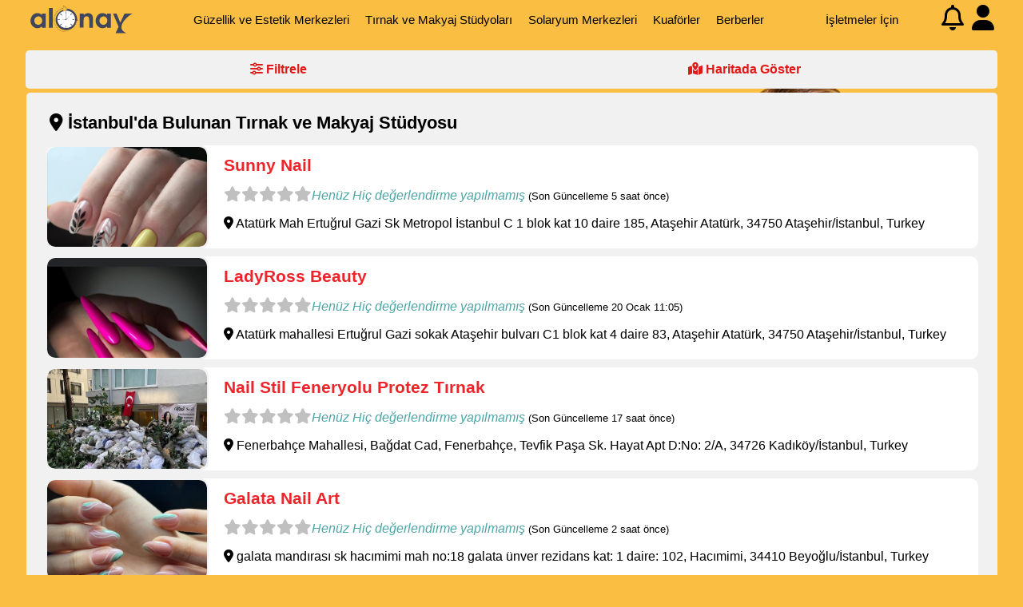

--- FILE ---
content_type: text/html; charset=UTF-8
request_url: https://www.alonay.com/tirnak-ve-makyaj-studuyolari/istanbul/
body_size: 4686
content:
<!DOCTYPE html PUBLIC "-//W3C//DTD XHTML 1.0 Strict//EN" "//www.w3.org/TR/xhtml1/DTD/xhtml1-strict.dtd">
<html xmlns="http://www.w3.org/1999/xhtml" dir="ltr" lang="tr-TR">
<head profile="http://gmpg.org/xfn/11">
	<meta charset="UTF-8">
	<meta http-equiv="Content-Type" content="text/html; charset=UTF-8"/>
	<meta name="viewport" content="width=device-width, initial-scale=1.0">
	<meta content="minimum-scale=1.0, width=device-width, maximum-scale=0.6667, user-scalable=no" name="viewport">
	<title>İstanbul Tırnak ve Makyaj Stüdyosu online randevu al </title>
	<base href="https://www.alonay.com/" />
	<meta name="robots" content="Index" />
	<link rel="canonical" href="https://www.alonay.com/tirnak-ve-makyaj-studuyolari/istanbul" />
	<meta name="description" content="İstanbul Güzellik ve Estetik Merkezi salonları. İstanbul en iyi Güzellik ve Estetik Merkezi Fiyatları, müşteri yorumları, fırsatları, kampanyaları, tavsiyeleri ve önerileri. Adres ve telefonları bul. İnternetten online randevu al" />
	<meta name="keywords" content="İstanbul güzellik salonları, İstanbul erkek kuaförü, İstanbul  estetik merkezi, İstanbul güzellik merkezleri, İstanbul lazer epilasyon , İstanbul en iyi kuaförler, İstanbul fizyoterapi merkezi, İstanbul spor salonu" />
	<meta property="og:type" content="BeautySalon" />
	<meta property="og:site_name" content="Randevu Al" />
	<meta property="og:image" content="https://www.alonay.com/img/alonaybgs.jpg" />
	<meta property="og:url" content="https://www.alonay.com/tirnak-ve-makyaj-studuyolari/istanbul" />
	<meta property="og:title" content="İstanbul Tırnak ve Makyaj Stüdyosu online randevu al " />
	<meta property="fb:app_id" content="" />
	<meta property="og:description" content="İstanbul Güzellik ve Estetik Merkezi salonları. İstanbul en iyi Güzellik ve Estetik Merkezi Fiyatları, müşteri yorumları, fırsatları, kampanyaları, tavsiyeleri ve önerileri. Adres ve telefonları bul. İnternetten online randevu al" />
	<meta name="twitter:description" content="İstanbul Güzellik ve Estetik Merkezi salonları. İstanbul en iyi Güzellik ve Estetik Merkezi Fiyatları, müşteri yorumları, fırsatları, kampanyaları, tavsiyeleri ve önerileri. Adres ve telefonları bul. İnternetten online randevu al" /> 
	<meta name="twitter:site" content="https://www.alonay.com" /> 
	<meta name="twitter:creator" content="" /> 
	<meta name="twitter:domain" content="https://www.alonay.com" /> 
	<meta name="twitter:title" content="İstanbul Tırnak ve Makyaj Stüdyosu online randevu al " /> 
	<meta name="twitter:image:src" content="https://www.alonay.com/img/alonaybgs.jpg" /> 
	<link rel="icon" type="image/x-icon" href="favicon.ico"/>
	<link rel="icon" type="image/png" href="favicon.png" sizes="128x128" />
	<script src="https://img.asmbly.com/js/jquery.min.js"  ></script>
	<link href="ek/genel.css?1769008415.8967" rel="stylesheet" async >
	<link href="ek/mobil.css?1769008415.8967" rel="stylesheet" async >
	<link href="https://img.asmbly.com/icon/css/icon.min.css" rel="stylesheet" />
	<link href="https://img.asmbly.com/icon/css/v4-font-face.min.css" rel="stylesheet" />
	<link href="https://img.asmbly.com/icon/css/v4-shims.min.css" rel="stylesheet" />
	<link href="https://img.asmbly.com/icon/css/v5-font-face.min.css" rel="stylesheet" />
	<link href="https://img.asmbly.com/js/select2.min.css"  rel="stylesheet" async >
	<script src="https://img.asmbly.com/js/select2.min.js"  ></script>
	<script src="ek/genel.js?e=1769008415.8967"  ></script>
	<script src="ek/isletme.js?e=1769008415.8967" ></script>
	<script>const genel 	= new Genel(); </script> 
	<script>const isletme 	= new Isletme(); </script> 
	<script>if(!localStorage.getItem('tur')) {localStorage.setItem('tur', 'hizmet');}if(!localStorage.getItem('sektor')) {localStorage.setItem('sektor', '');}</script> 
	<script>var historys = [];</script> 
</head>
<body>
<div id="ust" class="kiris">
	<div class="kolon logo">
		<a href="/" title="Alonay" alt="alonay"><img src="img/alonay-koyu.svg" alt="alonay" width="100%;"></a>
	</div>
	<div class="kolon kategori">
		<ul class="liste">
			<li><a class="navili" data-url="guzellik-ve-estetik-merkezleri" href="guzellik-ve-estetik-merkezleri">Güzellik ve Estetik Merkezleri</a></li>		
			<li><a class="navili" data-url="tirnak-ve-makyaj-studuyolari" href="tirnak-ve-makyaj-studuyolari">Tırnak ve Makyaj Stüdyoları</a></li>		
			<li><a class="navili" data-url="solaryum-merkezleri" href="solaryum-merkezleri">Solaryum Merkezleri</a></li>		
			<li><a class="navili" data-url="kuaforler" href="kuaforler">Kuaförler</a></li>		
			<li><a class="navili" data-url="berberler" href="berberler">Berberler</a></li>		
		</ul>
	</div>
	<div class="kolon bag"><ul class="liste"><li><a href="https://www.alonay.com.tr" target="_blank">İşletmeler İçin</a></li></ul></div>
	<div class="kolon icon">
		<i class="fa-regular fa-bell"></i>
		<i class="fa-solid fa-user Json-islemButon" data-kontrol="kapali" data-hedef="#ust" data-liste="user-menu"></i>
	</div>
</div>
<div id="orta">
	<div class="kiris">
	<div class="homearama" id="isletmeListele">
	<div class="sabitle">
		<div class="table listenavi" id="" style="">
			<div class="hucre" id="filtrele" data-kontrol="kapali"><i class="fa-solid fa-sliders"></i> Filtrele</div>
			<div class="hucre hariadagoster" id="hariadagoster" data-kontrol="kapali"><i class="fa-solid fa-map-location-dot"></i> Haritada Göster</div>
		</div>
	<form class="form jsonListele" id="aramaform"></form>
	</div>
	<div class="table listele" id="haritaListesi" data-tur="sektor" data-sektor="tirnak-ve-makyaj-studuyolari" data-lng="28.97696" data-lat="41.00527"></div>
	<div class="table listele" id="FirmaListesi">
	<h1><i class="fa-solid fa-location-dot"></i> İstanbul'da Bulunan  Tırnak ve Makyaj Stüdyosu </h1>
	<div class="hucre isletmedetay sayfaac" title="Sunny Nail" data-page="isletme" data-id="sunny-nail">
		<div class="image"><img data-url="https://www.alonay.com/img/upload/firmalar/thu/681d15a9ece800ce3cc99fbad018c933.jpeg" src="img/no-image.jpg" alt="Sunny Nail" width="100%"></div>
		<div class="bilgiler">
		<h4><a href="isletme/sunny-nail">Sunny Nail</a> </h4>
		<span class="alan stars">
				<em class="fas fa-star" style="color:#c0c0c0"></em>
				<em class="fas fa-star" style="color:#c0c0c0"></em>
				<em class="fas fa-star" style="color:#c0c0c0"></em>
				<em class="fas fa-star" style="color:#c0c0c0"></em>
				<em class="fas fa-star" style="color:#c0c0c0"></em>
				<i>Henüz Hiç değerlendirme yapılmamış </i>		<small>(Son Güncelleme 5 saat önce)</small>		</span> 
		<span class="alan adres"><i class="fas fa-map-marker-alt"></i> Atatürk Mah Ertuğrul Gazi Sk Metropol İstanbul C 1 blok kat 10 daire 185, Ataşehir Atatürk, 34750 Ataşehir/İstanbul, Turkey </span>  
		</div>
			</div>
			<div class="hucre isletmedetay sayfaac" title="LadyRoss Beauty" data-page="isletme" data-id="ladyross-beauty">
		<div class="image"><img data-url="https://www.alonay.com/img/upload/firmalar/thu/ca0208e326d7db48663fb82548f8e3f6.jpeg" src="img/no-image.jpg" alt="LadyRoss Beauty" width="100%"></div>
		<div class="bilgiler">
		<h4><a href="isletme/ladyross-beauty">LadyRoss Beauty</a> </h4>
		<span class="alan stars">
				<em class="fas fa-star" style="color:#c0c0c0"></em>
				<em class="fas fa-star" style="color:#c0c0c0"></em>
				<em class="fas fa-star" style="color:#c0c0c0"></em>
				<em class="fas fa-star" style="color:#c0c0c0"></em>
				<em class="fas fa-star" style="color:#c0c0c0"></em>
				<i>Henüz Hiç değerlendirme yapılmamış </i>		<small>(Son Güncelleme 20 Ocak  11:05)</small>		</span> 
		<span class="alan adres"><i class="fas fa-map-marker-alt"></i> Atatürk mahallesi Ertuğrul Gazi sokak Ataşehir bulvarı C1 blok kat 4 daire 83, Ataşehir Atatürk, 34750 Ataşehir/İstanbul, Turkey </span>  
		</div>
			</div>
			<div class="hucre isletmedetay sayfaac" title="Nail Stil Feneryolu Protez Tırnak" data-page="isletme" data-id="nail-stil-feneryolu-protez-tirnak">
		<div class="image"><img data-url="https://www.alonay.com/img/upload/firmalar/thu/715bb6ab73fbfad8350f9fc3f4dd088a.jpeg" src="img/no-image.jpg" alt="Nail Stil Feneryolu Protez Tırnak" width="100%"></div>
		<div class="bilgiler">
		<h4><a href="isletme/nail-stil-feneryolu-protez-tirnak">Nail Stil Feneryolu Protez Tırnak</a> </h4>
		<span class="alan stars">
				<em class="fas fa-star" style="color:#c0c0c0"></em>
				<em class="fas fa-star" style="color:#c0c0c0"></em>
				<em class="fas fa-star" style="color:#c0c0c0"></em>
				<em class="fas fa-star" style="color:#c0c0c0"></em>
				<em class="fas fa-star" style="color:#c0c0c0"></em>
				<i>Henüz Hiç değerlendirme yapılmamış </i>		<small>(Son Güncelleme 17 saat önce)</small>		</span> 
		<span class="alan adres"><i class="fas fa-map-marker-alt"></i> Fenerbahçe Mahallesi, Bağdat Cad, Fenerbahçe, Tevfik Paşa Sk. Hayat Apt D:No: 2/A, 34726 Kadıköy/İstanbul, Turkey </span>  
		</div>
			</div>
			<div class="hucre isletmedetay sayfaac" title="Galata Nail Art" data-page="isletme" data-id="galata-nail-art">
		<div class="image"><img data-url="https://www.alonay.com/img/upload/firmalar/thu/13ef6a21eff69b02466cb3c58a87ee42.jpeg" src="img/no-image.jpg" alt="Galata Nail Art" width="100%"></div>
		<div class="bilgiler">
		<h4><a href="isletme/galata-nail-art">Galata Nail Art</a> </h4>
		<span class="alan stars">
				<em class="fas fa-star" style="color:#c0c0c0"></em>
				<em class="fas fa-star" style="color:#c0c0c0"></em>
				<em class="fas fa-star" style="color:#c0c0c0"></em>
				<em class="fas fa-star" style="color:#c0c0c0"></em>
				<em class="fas fa-star" style="color:#c0c0c0"></em>
				<i>Henüz Hiç değerlendirme yapılmamış </i>		<small>(Son Güncelleme 2 saat önce)</small>		</span> 
		<span class="alan adres"><i class="fas fa-map-marker-alt"></i> galata mandırası sk hacımimi mah no:18 galata ünver rezidans kat: 1 daire: 102, Hacımimi, 34410 Beyoğlu/İstanbul, Turkey </span>  
		</div>
			</div>
			<div class="hucre isletmedetay sayfaac" title="Lavinia Beauty Kadıköy" data-page="isletme" data-id="lavinia-beauty-kadikoy">
		<div class="image"><img data-url="https://www.alonay.com/img/upload/firmalar/thu/ad3b5573dd0b4afe5b55823b285a858c.jpeg" src="img/no-image.jpg" alt="Lavinia Beauty Kadıköy" width="100%"></div>
		<div class="bilgiler">
		<h4><a href="isletme/lavinia-beauty-kadikoy">Lavinia Beauty Kadıköy</a> </h4>
		<span class="alan stars">
				<em class="fas fa-star" style="color:#c0c0c0"></em>
				<em class="fas fa-star" style="color:#c0c0c0"></em>
				<em class="fas fa-star" style="color:#c0c0c0"></em>
				<em class="fas fa-star" style="color:#c0c0c0"></em>
				<em class="fas fa-star" style="color:#c0c0c0"></em>
				<i>Henüz Hiç değerlendirme yapılmamış </i>		<small>(Son Güncelleme 17 Ocak  07:44)</small>		</span> 
		<span class="alan adres"><i class="fas fa-map-marker-alt"></i> Rasimpaşa, Palmiye Apartmanı, Söğütlü Çeşme Cd No:107/2, 34744 Kadıköy/İstanbul, Turkey </span>  
		</div>
			</div>
			<div class="hucre isletmedetay sayfaac" title="Eyüp Protez Tırnak" data-page="isletme" data-id="eyup-protez-tirnak">
		<div class="image"><img data-url="https://www.alonay.com/img/upload/firmalar/thu/d2a2a84320be7df6df61cc611438732f.jpeg" src="img/no-image.jpg" alt="Eyüp Protez Tırnak" width="100%"></div>
		<div class="bilgiler">
		<h4><a href="isletme/eyup-protez-tirnak">Eyüp Protez Tırnak</a> </h4>
		<span class="alan stars">
				<em class="fas fa-star" style="color:#c0c0c0"></em>
				<em class="fas fa-star" style="color:#c0c0c0"></em>
				<em class="fas fa-star" style="color:#c0c0c0"></em>
				<em class="fas fa-star" style="color:#c0c0c0"></em>
				<em class="fas fa-star" style="color:#c0c0c0"></em>
				<i>Henüz Hiç değerlendirme yapılmamış </i>		<small>(Son Güncelleme 23 saat önce)</small>		</span> 
		<span class="alan adres"><i class="fas fa-map-marker-alt"></i> Alibeyköy, Atatürk Cd. No:25 D:ükkan 2, 34100 Eyüpsultan/İstanbul, Turkey </span>  
		</div>
			</div>
			<div class="hucre isletmedetay sayfaac" title="Duygu Acar Beauty Center" data-page="isletme" data-id="duygu-acar-beauty-center">
		<div class="image"><img data-url="https://www.alonay.com/img/upload/firmalar/thu/2d4829e58a5f84ef6a03dc824c795d7a.jpeg" src="img/no-image.jpg" alt="Duygu Acar Beauty Center" width="100%"></div>
		<div class="bilgiler">
		<h4><a href="isletme/duygu-acar-beauty-center">Duygu Acar Beauty Center</a> </h4>
		<span class="alan stars">
				<em class="fas fa-star" style="color:#c0c0c0"></em>
				<em class="fas fa-star" style="color:#c0c0c0"></em>
				<em class="fas fa-star" style="color:#c0c0c0"></em>
				<em class="fas fa-star" style="color:#c0c0c0"></em>
				<em class="fas fa-star" style="color:#c0c0c0"></em>
				<i>Henüz Hiç değerlendirme yapılmamış </i>		<small>(Son Güncelleme 20 Ocak  15:20)</small>		</span> 
		<span class="alan adres"><i class="fas fa-map-marker-alt"></i> Bahçelievler Mah. Kültür Sok. No:1 / 3B01 Metroport Alışveriş Merkezi, Bahçelievler Merkez, 34180 Bahçelievler/İstanbul, Turkey </span>  
		</div>
			</div>
			<div class="hucre isletmedetay sayfaac" title="Emsal Doğan Taksim Beauty  Permanent Makeup Center" data-page="isletme" data-id="emsal-dogan-taksim-beauty-permanent-makeup-center">
		<div class="image"><img data-url="https://www.alonay.com/img/upload/firmalar/thu/855f158c5aece219d1c02c3ac9f794b9.jpeg" src="img/no-image.jpg" alt="Emsal Doğan Taksim Beauty  Permanent Makeup Center" width="100%"></div>
		<div class="bilgiler">
		<h4><a href="isletme/emsal-dogan-taksim-beauty-permanent-makeup-center">Emsal Doğan Taksim Beauty  Permanent Makeup Center</a> </h4>
		<span class="alan stars">
				<em class="fas fa-star" style="color:#c0c0c0"></em>
				<em class="fas fa-star" style="color:#c0c0c0"></em>
				<em class="fas fa-star" style="color:#c0c0c0"></em>
				<em class="fas fa-star" style="color:#c0c0c0"></em>
				<em class="fas fa-star" style="color:#c0c0c0"></em>
				<i>Henüz Hiç değerlendirme yapılmamış </i>		<small>(Son Güncelleme 1 saat önce)</small>		</span> 
		<span class="alan adres"><i class="fas fa-map-marker-alt"></i> Gümüşsuyu Mah. İnönü Cad. Zambak Apt D:No: 7 D: 2, Gümüşsuyu, 34437 Beyoğlu/İstanbul, Turkey </span>  
		</div>
			</div>
			<div class="hucre isletmedetay sayfaac" title="Lolas Nail House" data-page="isletme" data-id="lolas-nail-house">
		<div class="image"><img data-url="https://www.alonay.com/img/upload/firmalar/thu/ed3a1d0aae91bf1147abb1777af92a10.jpeg" src="img/no-image.jpg" alt="Lolas Nail House" width="100%"></div>
		<div class="bilgiler">
		<h4><a href="isletme/lolas-nail-house">Lolas Nail House</a> </h4>
		<span class="alan stars">
				<em class="fas fa-star" style="color:#c0c0c0"></em>
				<em class="fas fa-star" style="color:#c0c0c0"></em>
				<em class="fas fa-star" style="color:#c0c0c0"></em>
				<em class="fas fa-star" style="color:#c0c0c0"></em>
				<em class="fas fa-star" style="color:#c0c0c0"></em>
				<i>Henüz Hiç değerlendirme yapılmamış </i>		<small>(Son Güncelleme 20 Ocak  00:28)</small>		</span> 
		<span class="alan adres"><i class="fas fa-map-marker-alt"></i> Yıldız, Çırağan Cd. No:1, 34349 Beşiktaş/İstanbul, Turkey </span>  
		</div>
			</div>
			<div class="hucre isletmedetay sayfaac" title="Raw Beauty" data-page="isletme" data-id="raw-beauty">
		<div class="image"><img data-url="https://www.alonay.com/img/upload/firmalar/thu/4b5dc59b9fb20150b267b40954dc2b91.jpeg" src="img/no-image.jpg" alt="Raw Beauty" width="100%"></div>
		<div class="bilgiler">
		<h4><a href="isletme/raw-beauty">Raw Beauty</a> </h4>
		<span class="alan stars">
				<em class="fas fa-star" style="color:#c0c0c0"></em>
				<em class="fas fa-star" style="color:#c0c0c0"></em>
				<em class="fas fa-star" style="color:#c0c0c0"></em>
				<em class="fas fa-star" style="color:#c0c0c0"></em>
				<em class="fas fa-star" style="color:#c0c0c0"></em>
				<i>Henüz Hiç değerlendirme yapılmamış </i>		<small>(Son Güncelleme 9 saat önce)</small>		</span> 
		<span class="alan adres"><i class="fas fa-map-marker-alt"></i> Türkali mahallesi ıhlamurdere caddesi, Türkali, Meddah İsmet Sk. 23/B, 34200 Beşiktaş/İstanbul, Turkey </span>  
		</div>
			</div>
							<div class="hucre sayfala"> 
										<a aria-label="sayfa 1" class="secili" href="tirnak-ve-makyaj-studuyolari/istanbul/" >1</a>
									<a aria-label="sayfa 2"  href="tirnak-ve-makyaj-studuyolari/istanbul/2" >2</a>
									<a aria-label="sayfa 3"  href="tirnak-ve-makyaj-studuyolari/istanbul/3" >3</a>
									<a aria-label="sayfa 4"  href="tirnak-ve-makyaj-studuyolari/istanbul/4" >4</a>
							<a  aria-label="sonraki" href="tirnak-ve-makyaj-studuyolari/istanbul/2"><i class="fa fa-caret-right" aria-hidden="true"></i> </a>	</div>
		
	</div>
	</div>
	</div>
<script>
if($(window).width() > 800){ $( "#aramaform" ).slideToggle( "fast", function() { }); }	 
localStorage.removeItem("lat");var hdf = '.homearama .form #sektor select';
var hdb = '.homearama .form #bolge select';
localStorage.setItem('tur','sektor');
localStorage.setItem('sektor','tirnak-ve-makyaj-studuyolari');
localStorage.setItem('sektorname','Tırnak ve Makyaj Stüdyosu');
localStorage.setItem('bolge','istanbul');
localStorage.setItem('bolgename','İstanbul');
genel.FormOlustur(".homearama  .form", localStorage.getItem('tur')); 
</script>
<script>	$( ".listele img" ).each(function() {$(this).attr( "src", $(this).attr( "data-url" ) );});	</script></div>
<div class="kiris" id="alt">
<div class="kolon">
		<h2>Özellikler</h2>
		<ul id="">
		<li><a href="https://www.alonay.com.tr/guzellik-salonu-randevu-programi">Güzellik Salonu Randevu Programı</a></li>
		<li><a href="https://www.alonay.com.tr/ozellikler/merkezi-veritabani">Her An Her Yerden Erişim</a></li>
		<li><a href="https://www.alonay.com.tr/ozellikler/randevu-takibi">Randevu Yönetimi</a></li>
		<li><a href="https://www.alonay.com.tr/ozellikler/paket-yonetimi">Paket Yönetimi</a></li>
		<li><a href="https://www.alonay.com.tr/ozellikler/personel-yonetimi">Personel Yönetimi</a></li>
		<li><a href="https://www.alonay.com.tr/ozellikler/kasa-yonetimi">Finans(Kasa) Yönetimi</a></li>
		<li><a href="https://www.alonay.com.tr/ozellikler/detayli-yetkilendirme">Detaylı Yetkilendirme</a></li>
		<li><a href="https://www.alonay.com.tr/ozellikler/hatirlatma-bildirimleri">SMS & E-mail & Bildirim Sistemi</a></li>
		</ul>
	</div>
	<div class="kolon"> 
	<h2>İletişim</h2>
		<ul id="">
		<li><a href="https://www.alonay.com.tr/iletisim"><i class="far fa-question-circle"></i> Soru Sorun</a></li>
		<li><a href="https://www.alonay.com.tr/iletisim"><i class="fas fa-desktop"></i> Demo Talebi</a></li>
		<li><a rel="nofollow"  href="tel:+905527133303"><i class="fas fa-phone-alt"></i> +90 552 713 33 03</a></li>
		<li><a rel="nofollow"  href="https://api.whatsapp.com/send?phone=905527133303&text=Merhaba,%20Asmbly%20MYS%20hakk%C4%B1nda%20detayl%C4%B1%20bilgi%20verebilir%20misiniz?"><i class="fab fa-whatsapp"></i> WhatsApp</a></li>
		</ul>
		<h2>Bağlantılar</h2>
		<ul id="">
		<li><a href="https://www.alonay.com.tr/guzellik-salonu-randevu-programi">Güzellik Salonu Randevu Programı</a></li>
		<li><a href="https://www.fermosol.com.tr/urun/50-faktor-naturel-gunes-kremi">Güneş Kremi</a></li>
		<li><a href="https://www.fermosol.com.tr/urun/30-faktor-pembe-gunes-kremi">Pembe Güneş Kremi</a></li>
		<li><a href="https://www.fermosol.com.tr/urun/brillo-yuz-temizleme-tonigi">Temizleme Toniği</a></li>


		</ul>
	</div>
	<div class="kolon">
		<p ><img width="120px" onerror="this.onerror=null; this.src='https://www.alonay.com.tr/img/store.png'" alt="store" src="img/magza.png" /></p>
		<p ><img width="120px" onerror="this.onerror=null; this.src='https://www.alonay.com.tr/img/yerli-uretim-logo.png'" alt="store" src="img/yerli.png" /></p>
		<p ><img width="120px" onerror="this.onerror=null; this.src='https://www.alonay.com.tr/img/ss.png'" alt="ssl" src="img/ssl.png" /></p>
	</div>
	<div class="kolon">
		<h2>Bizi Takip edin</h2>
		<p style="font-size:2.5em">
		<a aria-label="facebook" href="https://www.fb.me/asmblyMYS" target="_blank"><i class="fab fa-facebook"></i></a>
		<a aria-label="instagram" href="https://www.instagram.com/asmbly" target="_blank"><i class="fab fa-instagram"></i></a>
		<a aria-label="youtube" href="https://www.youtube.com/channel/UCnrn2eOSaNbe6TghRXGCr0g" ><i class="fab fa-youtube"></i></a>
		<a aria-label="twitter" href="https://www.youtube.com/channel/UCnrn2eOSaNbe6TghRXGCr0g" ><i class="fab fa-twitter"></i></a> 
		<a aria-label="linkedin" href="https://www.youtube.com/channel/UCnrn2eOSaNbe6TghRXGCr0g" ><i class="fab fa-linkedin"></i></a></p>
		<img height="" width="150px"  alt="Müşteri Yönetimi" src="img/alonay.svg" /><br /> <small>Alonay.com.tr bir Asmbly Idea Hizmetidir.</small>
		
	</div>
</div> 
<script defer src="https://static.cloudflareinsights.com/beacon.min.js/vcd15cbe7772f49c399c6a5babf22c1241717689176015" integrity="sha512-ZpsOmlRQV6y907TI0dKBHq9Md29nnaEIPlkf84rnaERnq6zvWvPUqr2ft8M1aS28oN72PdrCzSjY4U6VaAw1EQ==" data-cf-beacon='{"version":"2024.11.0","token":"f87e632f61c14cf3b1bbc56037597507","r":1,"server_timing":{"name":{"cfCacheStatus":true,"cfEdge":true,"cfExtPri":true,"cfL4":true,"cfOrigin":true,"cfSpeedBrain":true},"location_startswith":null}}' crossorigin="anonymous"></script>
</body>
<!-- Global site tag (gtag.js) - Google Analytics -->
<script async src="ek/islemler.js?e=1769008415.9355"  ></script>
<script async src="https://www.googletagmanager.com/gtag/js?id=G-577QF5EQ3R"></script>
<script>
  window.dataLayer = window.dataLayer || [];
  function gtag(){dataLayer.push(arguments);}
  gtag('js', new Date());
  gtag('config', 'G-577QF5EQ3R');
</script>
</html>


--- FILE ---
content_type: text/css
request_url: https://www.alonay.com/ek/genel.css?1769008415.8967
body_size: 5911
content:
body{padding:0; margin:0; display:table; width:100%; font-family:'lucida grande',tahoma,verdana,arial,sans-serif; background-repeat: no-repeat; background-image: url("https://test.alonay.com/img/randevu.png");  background-color:#fabe42;  background-position: right bottom; background-size: contain;  background-attachment: fixed; background-position: right bottom;}
a{color:#ed242a}  
 
.kiris{position:relative; display: -webkit-flex;  justify-content: space-between;  width:95%; margin:0 auto; max-width:1300px; padding:0px 2.5%; transition: all 0.3s;}
.kolon{width:100%; display:block; transition: all 0.3s;}  
.table {width:96%; display:table; padding:20px 2%; max-width:1300px; margin:5px auto; background-color:#f1f1f1; border-radius:5px;} 
.table h1{color:#999999; padding:5px 5px; margin:0; font-size:22px;} 
#ust { padding:6px .5%; position: -webkit-sticky;  position: sticky; max-width:1300px; margin:0 auto; top: 0; z-Index:999;} 
.ustscroll {background-color: rgba(241, 241, 241, .95);  padding:0px 5%;  -webkit-backdrop-filter: blur(25px); backdrop-filter: blur(25px); box-shadow: .5px 1.5px 1.5px rgba(0, 0, 0, .2);  transition: all 0.3s; } 
//.tambeyaz {background-color: rgba(255, 255, 255, 1); padding:0px 5%; box-shadow: .5px 1.5px 1.5px rgba(0, 0, 0, .2); transition: all 0.3s; } 
.tambeyaz {background-color: rgba(241, 241, 241, 1); padding:0px 5%; box-shadow: .5px 1.5px 1.5px rgba(0, 0, 0, .2); transition: all 0.3s; } 
#ust .liste{display: -webkit-flex;   justify-content: flex-start; padding:0; margin:0; list-style:none; }   
#ust .liste li{padding:10px 10px; margin:0; font-size:15px;}  
#ust .logo{max-width: 200px;}
#ust .logo img{width: 140px;}
#ust .icon{max-width: 75px; display: -webkit-flex;  justify-content: space-between; font-size:2em; cursor:pointer;} 
#ust .icon i{margin:0 5px;}
#ust .kategori{padding:0;}
#ust .liste a{color:#000; text-decoration:none;}
#ust .liste a:hover{color:#999;}
#ust .bag{max-width: 150px; text-align:right;}
#orta {display:table; width:100%; padding:0; margin:0;}  

.tags {width:100%; display:table; margin-top:15px;}       
.tags .tag{padding:2px 5px; font-size:13px; background-color:#f1f1f1; color:#e11919; border-radius:5px; cursor:pointer;}   
.homearama {width:80%; min-height:75vh; padding:10vh 10% 25px 10%;}  
#isletmeListele {width:100%; min-height:5px; padding:5px 0% 5px 0%; }
#isletmeListele #aramaformfff {display:none; border-radius:0px;}    /*selememe*/
#isletmeListele .listenavi {padding:0 2%; border-radius:5px; width:96%; margin-bottom:0; display: -webkit-flex;  justify-content: space-between;  position: sticky;  top: 50px;}
#isletmeListele .listenavi .hucre {width:100%; padding:15px 0; color:#e11919; cursor:pointer; text-align:center; font-weight:900;}
#isletmeListele .listenavi .hucre:hover {background-color:#fff; color:#e11919;} 
.homearama .secenek{width:95%; padding:0 2.5%; display: -webkit-flex;  justify-content: flex-start; }
.homearama .secenek span{ cursor:pointer; border-radius:10px 10px 0 0; user-select:none; color:#e11919; max-width:150px; display:block; margin:0 5px; padding:10px 2%; font-size:18px;  background-color:#fff;  transition: all  0.7s;}
.homearama .secenek span:hover{ color:#fff; background-image: linear-gradient(to top, #e11919 , #ee6d17, #e11919);  transition: all  0.7s;}
.homearama .secenek .secili{ background-color:#e11919;  color:#fff;  transition: all  0.7s;}
.homearama h1, .homearama h2{color:#fff; padding-left:25px;}
.homearama h2{font-weight:300;}
.homearama .sabitle {position: -webkit-sticky; /* Safari */  position: sticky;  top: 50px;}
.homearama #aramaform {width:96%; padding:15px 2%; background-color:#4DA5A5; background-image: linear-gradient(to top, #e11919 , #ee6d17, #e11919);  display: flex;  justify-content:space-between;  border-radius:5px; position: -webkit-sticky; /* Safari */  position: sticky;  top: 50px;}
.homearama #aramaform .alan{width:100%;  background-color:#fff; padding:0 0 0 0px; margin:2px; position:relative;  display:block;  border-radius:5px; } 
.homearama #aramaform .alan i{position:absolute; left:.3em; top:.3em; font-size:1.5em; color:#ed242a; z-Index:500;}
.homearama #aramaform .alan select:focus{border:0;outline: none;}
.homearama #aramaform .alan input:focus{border:0;outline: none;}
.homearama #aramaform .alan input, #orta #aramaform .buton button, #orta #aramaform .alan select{font-size:15px; width:100%; border:0; background-color:#fff; color:#4DA5A5; resize: none;}
.homearama #aramaform .select2-selection__placeholder, .homearama #aramaform .select2-selection__rendered {display:block;  padding-left:30px  !important;  color:#000 !important;}
.homearama .buton{max-width:100px; padding:0;  background-color:#ba2214 !important;}  
.homearama .buton button {background-color:#ba2214 !important; padding:9px 0 9px 40px ; border-radius:5px;  text-align:left; color:#fff !important; cursor:pointer;transition: all 0.3s;}
.homearama .buton i {color:#fff !important; font-size:1.5em; position:;left:; top:;  } 
.homearama .buton button:hover {background-color:#94190e  !important; color:#fff !important; transition: all 0.3s;} 
.homearama .buton button:active {background-color:#94190e  !important; color:#fff !important; transition: all 0.3s;} 
#haritaListesi { position:relative; height:90vh; display:none; width:100%; padding:0; margin:0;}
#haritaListesi #map{ height:90vh;}    





.listele {} 
.listele h1{color:#000; padding:5px 5px; margin:0;} 
.listele .liste{cursor:pointer; padding:5px 0px;  display: -webkit-flex;  justify-content: space-between; background-color:#f1f1f1; margin:3px 0; border-radius:5px;}
.listele .liste .alan{width:100%; display:block;  padding:2px 10px;}
.listele .liste .id{max-width: 50px;}
.listele .liste .tutar{max-width: 150px; text-align:right;}







.listele .hucre{width:100%; cursor:pointer; padding:0; margin:10px 0; background-color:#ffffff; border-bottom: 0px solid #c0c0c0; border-radius:10px;  display: flex;  justify-content:space-between;transition: all 0.3s;}
.listele .hucre a{text-decoration:none;} 
.listele .hucre:hover{ background-color:#f9f9f9; transition: all 0.3s;}
.listele .hucre .image{background-color:#fff; border: 2px solid #f1f1f1; width:100%; max-width:200px; max-height:125px;  overflow:hidden;  padding:0px; display: flex;  border-radius:10px;}
.listele .hucre .image img{border-radius:10px; display:block; width:100%; margin:auto;} 
.listele .hucre .bilgiler{width:100%; padding:10px;}   
.listele .hucre .bilgiler h4{padding: 3px 1%; margin:0 0 5px 0; font-size:1.3em;}
.listele .hucre .bilgiler .alan{display:table; width:100%; margin:7px 0;}
.listele .hucre .bilgiler .adres{padding: 5px 1%; margin:0 0 5px 0;}
.listele .hucre .randevu { width:100%; display:table; padding-top:35px; border-left: 0px solid #c0c0c0;  max-width:250px; color:#4DA5A5; text-align: center;}  
.listele .hucre .randevu i{ font-size:2.5em; width:100%; text-align:center; margin:5px 0;}  
.listele .sayfala { justify-content: flex-start; width:99%; padding:10px .5%;}  
.listele .sayfala a{ border: 1px solid #f1f1f1; margin:2px; border-radius:2px;background-color:#fff;  display:table; padding:5px 10px; max-width:30px;}  
.listele .sayfala .secili{ border: 1px solid #f1f1f1; margin:2px; border-radius:2px;background-color:#f1f1f1;  display:table; padding:5px; max-width:30px;}  
.hucre h2{padding:0px 5px 2px 5px; margin:0 0 2px 0; border-bottom: 1px dashed #999; font-weight:300; font-size:1.5em;}









.isletme {width:100%; padding:10px 0 0 0; margin:10px 0;}
.isletme .listele{ padding:0px; }
.isletme .kiris{width:98%; padding:5px 1%; margin:0;}
.isletme .kolon{width:100%;  margin:0; padding:5px;}
.isletme .baslik{border-bottom: 2px solid #c0c0c0; padding-bottom:2px;}
.isletme .kolon h1{margin:0 0 5px 0; padding:5px; color:#ed242a}
.isletme .kolon .stars{margin:0; padding:5px;}
.isletme .islem{max-width:30px; font-size:30px; text-align:right; padding-top:25px;}
.isletme .butonlar{max-width:350px; margin-top:15px; }
.isletme .butonlar span{ width:100%; display: -webkit-flex; overflow:hidden;  justify-content: space-between; border-radius:10px; padding:2px; background-color:#fff;}
.isletme .butonlar a{text-decoration:none; width:100%; display:table; padding:10px; background-color:#fff; margin:2px 1px; border-radius:10px;}
.isletme .logo{max-width:160px; min-height:100px; max-height:100px;  overflow:hidden;  margin: 5px; padding:3px;  display: flex;  background-color:#fff;  border-radius:5px;}
.isletme .logo img{width:100%; border-radius:5px; margin:auto;}
.isletme .hucre {background-color:#fff; border-radius:5px; padding:10px; margin:5px 0; }
.isletme .hucre h2{padding:2px 10px; margin:0; border-bottom: 1px dashed #999; font-weight:300; font-size:1.3em;}

.isletme .sidebar {max-width:450px; position:relative;}
.isletme .sidebar .sabitle{ position: -webkit-sticky;  position: sticky;  top: 60px; min-height:50vh;}


/*yorumlar*/

#yorumlar .stars{ text-align:right; margin-top:5px; padding:10px 5px;}
#yorumlar .yorum{  margin:10px 0; padding:5px ;  background-color:#f1f1f1; border-radius:5px;}
#yorumlar .info{display: -webkit-flex;  justify-content: space-between;}
#yorumlar .info div{width:100%; display:block;}
#yorumlar .info .pic{max-width:50px; font-size:35px;}
#yorumlar .info .pic img{width:45px; height:45px; border-radius:25px;}
#yorumlar .info .text h4{padding:0; margin:1px; font-size:.8em;}
#yorumlar .info .text small{padding:0; margin:2px; font-size:12px;} 
#yorumlar .mesaj{padding:2px 2px 2px 50px;   border-radius:5px;}  

/*yorumlar*/
.bilgi{width:96%; display: -webkit-flex; padding:7px 2%; margin: 5px 0; font-size:15px; border-radius:5px; justify-content: space-between; background-color:#f1f1f1;}
.bilgi a, .bilgi span{width:100%; display:table; color:#000; text-decoration:none;}
.bilgi .telefon{font-size:22px; }
.bilgi i{width:100%; display:table; max-width:75px; text-align:center; font-size:2em; color:#c0c0c0;} 
#bilgilerim .bilgi a, #bilgilerim .bilgi span{width:100%; display:table; padding:5px 0; color:#000; font-size:16px; text-decoration:none;}
#bilgilerim .bilgiler{max-width:400px;}



.personelList {width:100%; padding:10px 0;margin-top:5px; display: grid; grid-template-columns: repeat(auto-fill, minmax(130px, 1fr));  gap: 3px;}
.personelList .personel{ width:100%; user-select:none; position:relative; cursor:pointer; margin:0; padding:10px 0 0 0; border-radius:5px; background-color:#fff; color:#000; background: linear-gradient(#d1d1d1, #f1f1f1); cursor:pointer; transition: all  0.7s;}
.personelList label {display:block; width:100%;}  
.personelList .secili {background-color: #f9f9f9; color:#000;}  
.personelList .fa-check-double {position:absolute; top:5px; left:5px; font-size:2em; color:#fff;} 
.personelList .personel .fullname{ font-size:13px; font-weight:900; padding:2px; margin:10px 0; text-align:center;} 
.personelList .personel:hover{ background-color:#f9f9f9; background: linear-gradient(#d1d1d1, #d1d1d1); transition: all  0.7s;} 
.personelList .personel img{ width:100%; margin:0 ; overflow:hidden;   border-radius:10px 10px 0 0;  }
.personelList .personel .pic{cursor:pointer; width:100%; margin:0px auto 0px auto ; overflow: hidden; display:block; max-width:110px; max-height:110px;  border-radius:120px; transition: all  0.7s;}
.personelList .personel:hover .pic{ border-radius:10px; transition: all  0.2s;}
.personelList .personel .seciliper{position:absolute; top:-1px; left:-1px; color:green; width:1em; background-color:#f1f1f1; border-radius:5px 1em 1em 1em; padding:.2em .3em .3em .2em; font-size:1.2em; }
.personelList .personel .sex{position:absolute; top:4px; text-align:center; right:4px; padding:0; margin:0; color:#000; font-size:1em;} 
.personelList .personel .sex i{margin:0 1px; padding:2px; background-color:#f71f43; color:#fff; width:1em; border-radius:1em; } 
.personelList .personel .sex .fa-mars{background-color:#3863c4;}  
.personelList .personel .pic img{ width:100%; margin:0;  padding:0; }

#resimler{overflow: hidden; max-width:100%; min-width:97.5%; position:relative; min-height:70vh;  display:table;}
#resimler #resimlistesi{overflow: hidden;  max-width:98%; position:absolute; display:block; max-height:70vh; min-height:30vh;}
#resimler #resimlistesi img{border-radius:5px;}


.hizmetListesi .hizmet, .hizmetListesi .alt {width:100%; user-select:none; display: flex;   justify-content: space-between; padding:0px; margin:5px 0 0 0; border-radius:5px; cursor:pointer;transition: all  0.7s;}
.hizmetListesi .hizmet{background-color:#f9f9f9;  color:#de4848; font-weight:900;padding:5px 0;}
.hizmetListesi .alt{background-color:#f17070; font-size:14px;  font-weight:300; color:#fff;}
.hizmetListesi .hizmet:hover, .hizmetListesi .secili {background-color:#f1f1f1; transition: all  0.7s; }
.hizmetListesi .alt:hover, .hizmetListesi .altselect {background-color:#de4848; transition: all  0.7s; }
.hizmetListesi .kapali{display:none;}
.hizmetListesi .hizmet .alan{width:100%; display:table; padding:5px 5px; border:0;}
.hizmetListesi .hizmet .icon{max-width:15px; padding:5px 5px;}
.hizmetListesi .hizmet .fiyat{max-width:100px; text-align:right;}

.stars{padding: 5px 1%; margin:25px 0px; width:98%; display:table;} 
.stars em{font-size:1.6em;}  
.stars .fa-star{color:#f0c532; font-size:1.2em; cursor:pointer;}
.stars i{font-size:1em; color:#4DA5A5;}    

.manset {padding:25px 0; display:table; width:100%; text-align:center;}
.manset h2{text-transform: uppercase; font-family:'lucida grande',tahoma,verdana,arial,sans-serif; font-weight:700; color:#686868;}
.manset .hizmetler{display: grid; grid-template-columns: repeat(auto-fill, minmax(200px, 1fr));  gap: 5px;}
.manset .hizmetler a{display:table; text-decoration:none; border-radius:10px; width:100%; background-color:#f1f1f1; color:#000000; padding:10px 0; font-size:18px; margin:0}
.manset .hizmetler a:hover{background-color:#d9d9d9; }
.manset .detay img{margin:30px auto; width:450px;}
.manset .detay .Bilgi-mesaji{width:45%; min-width:350px; margin:5px auto;}
.manset .detay .Bilgi-mesaji i{font-size: 2.5em;}
.manset .detay .Bilgi-mesaji span{font-size: 18px;}


.Json-islemList { display:none; border-radius:0 0 5px 5px; width:300px; padding:2px 0 10px 0; position:absolute; top:50px; right:2.5%;  background-image: linear-gradient(to top, #f1f1f1 , #f1f1f1); z-index:200; text-align:left; box-shadow: .5px 1.5px 1.5px rgba(0, 0, 0, .2);}	 
.tambeyazs .Json-islemList { position:fixed; }
.Json-islemList .title{ font-size:18px; color:#000; font-weight:300;border-bottom: 0px solid #ee6d17; padding:5px 5px; margin:0; font-family:'lucida grande',tahoma,verdana,arial,sans-serif;}	 
.Json-islemList .title i{ font-size:30px;}	 
.Json-islemList ul{ display:block; padding:0px 1%; margin:0; width:98%; list-style:none; }	 
.Json-islemList li{ display:table; width:96%; background:#fff; cursor:pointer; padding:5px 2%; margin:3px 0; border-radius:3px; font-size: 15px;  color:#000;  border-bottom: 0px solid #fff; transition: all 0.3s;}	
.Json-islemList li:hover{ background:#f1f1f1; border-bottom: 0px solid #fff; color:#555; transition: all 0.3s;}	
.Json-islemList li i{ width:30px; font-size:20px; padding:0; margin:0; text-align:center; }	
.Json-islemList li span{ font-size: 15px; padding:1px; margin:0; font-weight:300; }	
.Json-islemList .kapat{ position:absolute; top:5px; right:5px; color:#000; cursor:pointer;}	
 
.popup {padding:0px; max-height:80vh; padding-bottom:10px; border-radius: 10px; border-bottom: 5px solid #b11217; width:50%; margin:0 auto; position: fixed;  z-Index:1003;  background-color:#b11217; left:25%; right:25%; min-width:600px; display:block;  overflow:auto; top:-400px; scrollbar-width:thin; scrollbar-color: #bc2328 #b11217; box-shadow: 1px 4px 4px rgba(0, 0, 0, .5);} 
.popup h1{background-color:#b11217; position: -webkit-sticky;  position: sticky;  top: 0px; z-Index:107} 
.popup .table{ display:block;  width:95%; padding:10px 2.5%; background:#f9f9f9; justify-content:flex-start; } 
.popupdd .kolon{width:98%;;}  
.popupgoster {display:block; visibility:visible; top:60px; z-Index:1003; transition: all 0.65s;}
.popupgizle {display:block; visibility:hidden; top:-500px; transition: all 0.65s;}
.popup .header {display: flex;   justify-content: space-between;  background-color:#b0d6d8; padding:3px .5%; margin:0 0 0px .5%; width:98.5%; position: -webkit-sticky; border-radius:10px; position:relative; z-Index:9; top:0;}
.popup .header .geri{color:#fff;}
.popup .header h4{ padding:15px 5px 3px 5px; margin:0; color:#fff; font-size:1.5em; } 
.popup h1{ margin-bottom:20px; text-align:left; color:#fff; font-size:20px;  margin:0; padding:10px 2.5%; display:table; width:95%;}	
.popup .kapat{ position:absolute; font-size:2em; top:6px; right:15px; cursor:pointer; color:#fff;}	
.popup .kapat{ color:#f1f1f1;}	

.formtables {display:table; width:100%; padding:10px 0%;}
.formtables .hucre{display:table; width:96%; padding:10px 2%; margin:0; background-color: #f1f1f1;}
.formtables fieldset{margin:5px  0; width:96%; padding:5px 2%; background-color: #f1f1f1; border-radius:10px;}
.formtables legend{font-family:Tahoma; font-size:18px; font-weight:900; padding:5px;}
.formtables label{padding:2px 0; text-align:left; border-bottom: 0px solid #999; margin:5px 0%; display:table; width:100%; position:relative;}
.formtables label .title{display:block; width:100%; padding:0 5px; font-size:14px;}
.formtables label .input{display: -webkit-flex;  justify-content: space-between; width:100%;}
.formtables label .input i{width:100%; max-width:30px; color:#999; font-size:24px; padding:4px;text-align:center;}

.formtables dspan{font-size:15px; position: absolute; right:5px; top:2px; color:#c0c0c0; width:100%; display:table; text-align:right;}
.formtables input, .formtables textarea, .formtables select{border:0; font-size:18px; padding:3px 1%; margin:1px 3px;  width:100%; background-color: #fff;border: 1px solid #c0c0c0; border-radius:2px;  font-weight:300; font-family:calibri; border-radius:5px;}
.formtables input:focus, .formtables textarea:focus{border: 1px solid #5cadef;} 

   
.formtables textarea{min-height:80px;}
.formtables .capcam{max-width:50%; width:50%;}
.formtables .capcam .g-recaptcha{width:100%;}

.oturumlar {}
.oturumlar .oturum {display: -webkit-flex;  justify-content:  flex-start; width:100%; background-color:#f1f1f1; margin:5px 0; padding:0; border-radius:5px; position:relative;}
.oturumlar .text {width:100%; padding:10px;}
.oturumlar .islem {width:100%; max-width:50px; text-align:center; padding:10px; cursor:pointer; display: grid;   place-items: center; }
.oturumlar .oturum:hover .islem{ background:#f9f9f9;}
.oturumlar .islem i{font-size:1.5em; margin:auto; color:red;}
.oturumlar .oturum h5{padding:0; margin:0; font-size:16px; padding:2px 0;}
.oturumlar .oturum span{display:table; width:100%;  padding:0; margin:2px 0; font-size:14px;}
.oturumlar .text .agent{font-size:13px;}
.oturumlar .oturum .bilgim{display:flex; display: -webkit-flex;  justify-content:  flex-start; width:100%; }
.oturumlar .oturum .bilgim small{display: block; width:100%; max-width:250px; }
.anahtarform {padding:0; margin:0; width:100%;}
.anahtarform h2{margin:15px 0 !import; width:100%;}
.anahtarform label{padding:2px 0; margin:4px 0; border-radius:5px; display: -webkit-flex;  justify-content:  space-between; width:100%; background:#f1f1f1;}
.anahtarform label:hover{background:#f7f7f7;}
.anahtarform label .text{display:block; width:100%; padding:2px 5px; font-size:14px;}
.anahtarform label .btn{display:block; width:100%; max-width:30px; font-size:18px; margin:2px 0;}
.anahtarform label .btn input{display:none;}
.anahtarform label select{border:0; background:#f1f1f1;}
  
  
  
.button{font-size:18px; padding:8px 0px; width:250px; margin:15px 2%; background-color: #42485f;border: 0px solid #5cadef; font-weight:300; font-family:calibri; font-size:18px;float:right; font-weight:900; text-align:left;color:#fff; border-radius:5px; position:relative; display: -webkit-flex;  justify-content: space-between;  max-height:40px; cursor:pointer;box-shadow: 0.5px 0.5px 3px rgba(0, 0, 0, .5);transition: all 0.05s;}
.button .blayer{position:absolute;  border-radius:5px; left:0px; top:0px; width:40px; height:40px;padding:0; margin:0;background-color: #000; display:block;z-Index:4; transition: all 0.65s;cursor:pointer; background: linear-gradient(#e9b234,#ffd142);}
.button i{display:block; width:100%; max-width:40px; text-align:center; font-size:1.3em; z-Index:10; transform: rotate(0deg); transition: all 0.75s;}
.button .btext{ width:100%; font-size:20px; padding:0 0 0 5px ;margin:0; display:block; z-Index:10; cursor:pointer;}
.button:hover .blayer{ border-radius:5px; width:100%; transition: all 0.65s;}
.button:hover i{  transition: all 0.75s;}
.button:focus{ box-shadow: 0px 0px 0px rgba(0, 0, 0, 0); transition: all 0.02s;}
.capcam, .yorumla {width:50%; float:left;}

.Bilgi-mesaji { width: 95%; display: -webkit-flex;  justify-content: space-between; margin:10px 0; color:#000; padding: 10px 2.5%; border-radius:5px; background-color:#f6f3bc; border: 0px solid #eae45f; cursor:pointer;}
.Bilgi-mesaji span, .Bilgi-mesaji p, .Bilgi-mesaji h4,  .Bilgi-mesaji ul{position:relative; display:block; width:100%; padding:5px 2%; margin:0; text-align:left;}
.Bilgi-mesaji li{list-style:none; padding:2px; font-size:14px;}
.Bilgi-mesaji i{ display:block; text-align:center; width:100%; max-width:50px; font-size:2em;}
.Hata-mesaji{ background-color:#ffd1ce; border: 1px solid #f39992;}
.Onay-mesaji{ background-color:#9dc24a; border: 1px solid #9dc24a; cursor:pointer;}
.Onay-mesaji i{ color:#547114; cursor:pointer;}
.Onay-butonu{ background-color:#9dc24a; border: 1px solid #9dc24a; color:#fff; cursor:pointer;} 
.genel-butonu{ background: linear-gradient(#42485f,#83889c); border: 0px solid #ed242a; color:#fff; cursor:pointer;} 
.genel-butonu span, .genel-butonu p, .genel-butonu h4,  .genel-butonu ul{#fff}
.genel-butonu:hover{ background: linear-gradient(#42485f,#42485f); border: 0px solid #ed242a; color:#fff; cursor:pointer;} 

.minibutton {box-shadow: 0.5px 0.5px 3px rgba(0, 0, 0, .5); padding: 3px 10px; margin:0; cursor:pointer; border-radius:5px; background: linear-gradient(#e9b234,#ffd142);; border: 0px solid #eae45f; outline: 0px solid #eae45f; }

.randevuButon {display:none;}
.talep{ 	background-color:#f9f9f9; border: 0px solid #c0c0c0;  }
.iptal{ 	background-color:#ffd1ce; border: 0px solid #f39992;  }
.hmesaj{ 	background-color:#e5d6e0; border: 0px solid #9d2272; outline: 0px solid #9d2272;  outline-offset: -1px;}
.onay{ 		background-color:#c3f5c8; border: 0px solid #79f284; outline: 0px solid #79f284;  outline-offset: -1px;}
.rutus{ 	background-color:#e0f0e2; border: 0px solid #89e791; outline: 0px solid #89e791;  outline-offset: -1px;} 
.teyit{ 	background-color:#adcef2; border: 0px solid #1173de; outline: 0px solid #1173de;  outline-offset: -1px;} 
.smsSend{ 	background-color:#f6f3bc; border: 0px solid #eae45f; outline: 0px solid #eae45f;  outline-offset: -1px;} 
.bekle{ 	background-color:#f6f3bc; border: 0px solid #eae45f; outline: 0px solid #eae45f;  outline-offset: -1px;}
.donts{ 	background-color:#f1aad7; border: 0px solid #be0d7d;  }


.profil {width:100%; padding:0px 0 0 0; margin:10px 0; background-color: #f9f9f9;}
.profil .listele{ padding:0px; margin:0;}
.profil .kiris{width:98%; padding:0px 1%; margin:0;}
.profil .kolon{width:100%;  margin:0 5px; padding:10px 0;} 
.profil .bar{min-width:350px; max-width:400px; }
.profil .bar .table{position: -webkit-sticky;  position: sticky;  top: 60px;}
.profil .baslik{border-bottom: 0px solid #c0c0c0; border-radius:5px 5px 0 0; position:relative; display: -webkit-flex;  justify-content: flex-end; background-color: #f1f1f1; padding-bottom:2px; padding-top:10px;}
.profil .baslik .info{position:absolute; bottom:10px; color:#e11919;}
.profil .baslik .info h1{color:#e11919; padding:5px;}
.profil .baslik .info span{color:#000; padding:5px; display:block; font-size:15px;}
.profil .baslik .pic{ overflow:hidden; background: #f1f1f1; max-width:100px; position:relative; padding:0; min-width:100px;min-height:100px; max-height:100px; border-radius:100px;}
.profil .baslik .pic i{ position:absolute; top:5px; right:5px; display:none;}
.profil .baslik .pic:hover i{ position:absolute; top:15px; right:5px; display:block;}
.profil .baslik .pic img{width:100%; padding:0;margin:0; border-radius:5px;}
.profil .kolon h1{margin:0 0 5px 0; padding:5px; color:#000}
.profil .kolon .hucre{background: #fff; padding:10px 2%; margin:5px 0; width:96%; border-radius:5px;}
.profil .kolon .hucre h2{padding:2px; margin:0;}
.profil .hucre h2{padding:2px 10px; margin:0; border-bottom: 1px dashed #999; font-weight:300; font-size:1.3em;}
.profil .content img{width:100%; border-radius:5px; background-color: #f9f9f9;}

#profil-menu {display: -webkit-flex;  justify-content: flex-end; width:96%; background-color: #f1f1f1; padding:0px 2% 0 2%; margin:0;}
#profil-menu li{background-color: #f1f1f1; text-align:center; color:#b40b0b; margin:0 5px; cursor:pointer; padding:10px; max-width:200px;  width:100%; list-style:none; font-size:20px;}
#profil-menu li em{font-size:22px; }
#profil-menu li:hover, #profil-menu .select{border-radius:5px 5px 0 0; color:#b40b0b; background-color: #f9f9f9; color:#4DA5A5;}


#randevual {}
#randevual .hucre{margin:0px 0; display:none;}
///#randevual label{all: unset; text-aling:left; width:100%; }

#randevual .title { display: -webkit-flex;  display:flex;  justify-content: space-between; border-radius:5px; padding:5px 1%;margin:0; width:98%; background-color:#fff;}
#randevual .title i{width:100%; max-width:35px; font-size:1.5em;  display:block;  }
#randevual .title h5{width:100%; display:table; font-size:16px;   padding:0; margin:0;}
#randevual .altbaslik {display:table; width:100%; background-color:#fff;}
#randevual .altbaslik span{all: unset; padding:3px 5px; border-radius:5px; margin:5px; display:inline-block; background-color:#f1f1f1;}
#randevual .icerik {display:none; width:100%;}

#randevual .senisectimpikacu {display:block;}
#randevual .acik{display:table;}
#randevual .senisectimpikacu .icerik {display:table;}
#randevual .button {width:100%; margin:15px 0;}
#randevual .persofnelList{ grid-template-columns: repeat(auto-fill, minmax(100px, 1fr));  gap: 5px;} 
#randevual .percsonel .pic{cursor:pointer; width:100%; margin:15px auto 0px auto ; overflow: hidden; display:block; max-width:80px; max-height:80px;  border-radius:80px; transition: all  0.7s;} 

#uygunsaatler {height:65px; padding:1px 1%; width:98%;  font-size:12px;  display:table;} 
#uygunsaatler .navi {  display: flex;  justify-content: flex-start; padding:3px 0; width:100%;}
#uygunsaatler .navi h4{padding:5px 1px; margin:0; font-size:16px; font-weight:300; }
#uygunsaatler .navi .tarihgec{font-size:2.5em; margin:0 2px; }
#uygunsaatler .uMesaj {background-color: #fea1a1;  position:relative;}
#uygunsaatler .uMesaj p{font-size:14px; color:#fff;}
#uygunsaatler .uMesaj i{font-size:3.5em; color:#fff;}
#uygunsaatler .uMesaj .fa-xmark{position:absolute;font-size:1.5em; top:3px; right:5px; color:#fff;}
#uygunsaatler .tarihgec {color: #4DA5A5; font-size:1.5em; } 
#uygunsaatler .saatliste {display: grid; grid-template-columns: repeat(auto-fill, minmax(75px, 1fr));  gap: 1px; font-size:15px; text-align:center !import; }  
#uygunsaatler .saat{width:100%; display:table;  border-radius:5px;   margin:0px; text-align:center;}
#uygunsaatler .saatliste label{width:99%; padding:2px 0; margin-bottom:1px; border-radius:5px;   cursor:pointer; background-color: #fff; display:table;}
#uygunsaatler .saatliste .dolu{ background-color: #ffd1ce;  cursor:no-drop; color:#fff;}
#uygunsaatler .saatliste .secili{ background-color: #4DA5A5; color:#fff; } 

#alt {min-height:250px; background: linear-gradient(#000,#555);  }
#alt ul{padding:0; margin:0;}  
#alt li{padding:3px 0; margin:1px 0; list-style:none;}  
#alt h2{color:#fff;  text-decoration:none;}  
#alt a{color:#fff;  text-decoration:none;}  

.blurla {	filter: blur(5px); -webkit-filter: blur(5px); -moz-filter: blur(5px); -o-filter: blur(5px); -ms-filter: blur(5px);  transition: all 0.75s;}
.blurac {	filter: blur(0px); -webkit-filter: blur(0px); -moz-filter: blur(0px); -o-filter: blur(0px); -ms-filter: blur(0px);  transition: all 0.75s;}


#progressBar {position:fixed; top:0; display:table; width:0px; z-index:2002;  } 
#progressBar .text{position:fixed; top:0; text-align:right; display:table; width:0px; color:#000;  background-color: ;} 
#progressBar #progress{position:fixed; top:0; min-height:5px; font-size:5px; text-align:left; display:table; width:0px;  background: linear-gradient(to right, #276d6d, #f1f1f1);  animation: loading 1s linear infinite forwards} 
@keyframes loading {
    0% {
        background-position-x: -800px;
    }
} 
.pmargin {
    height: 10px;
    background-color: transparent;
	border-radius:3px;
    border: 10px solid #f0eded;
    border-right: 25px solid #f0eded;

	width: 100%;
	padding:0;
	margin:0;
}
.p01 {
    height: 10px;
    border: 3px solid #f0eded;
    max-width: 10px;
}

/* no need for the following lines */
 
@keyframes pop {
    0% {
        transform: scale(0);
        opacity: .3;
    }
    100% {
        transform: scale(1);
        opacity: 1;
    }
}
@keyframes up {
    0% {
        opacity: 0
    }
}
@keyframes slide {
    0% {
        left: 0%;
        opacity: .5 
    }
}

--- FILE ---
content_type: text/css
request_url: https://www.alonay.com/ek/mobil.css?1769008415.8967
body_size: 4550
content:
@media only screen and (max-width: 800px) {
body{padding:0; margin:0; display:table; width:100%; font-family:'lucida grande',tahoma,verdana,arial,sans-serif; background-repeat: no-repeat; background-image: url("https://test.alonay.com/img/randevumini.png"); background-attachment: fixed; background-position: right bottom; background-size: contain; }
a{color:#ed242a}
 
.kiris{position:relative; display:table;  width:100%; margin:0; padding:0px 0%; transition: all 0.3s;}
.kolon{width:100%; display:block; transition: all 0.3s;}  
.table {width:96%; display:table; padding:20px 2%; margin:5px 0; background-color:#f1f1f1; border-radius:5px;} 
/* harbi delirtiyorsun beni*/
#ust { padding:6px 2%; width:96%; display: -webkit-flex;  justify-content: space-between; position: -webkit-sticky;  position: sticky;  top: 0; z-Index:999;} 
.ustscroll {background-color: rgba(250, 190, 66, .95);   -webkit-backdrop-filter: blur(25px); backdrop-filter: blur(25px); box-shadow: .5px 1.5px 1.5px rgba(0, 0, 0, .2);  transition: all 0.3s; } 
.tambeyaz {background-color: rgba(250, 190, 66, 1); box-shadow: .5px 1.5px 1.5px rgba(0, 0, 0, .2); transition: all 0.3s; } 
#ust .liste{display: -webkit-flex;   justify-content: flex-start; padding:0; margin:0; list-style:none; }   
#ust .liste li{padding:10px 10px; margin:0; font-size:15px;}  
#ust .logo{max-width: 140px;}
#ust .logo img{width: 140px;}
#ust .icons{display:table;max-width: 40px; padding:0 5px; text-align:right; font-size:2em; cursor:pointer;}
#ust .icon{min-width: 70px; max-width:200px; display: -webkit-flex;  justify-content: flex-end; margin-top:2px; font-size:2.2em; cursor:pointer;}
#ust .icon i{margin:0 5px;}
#ust .kategori{padding:0; display:none;}
#ust .liste a{color:#000; text-decoration:none;}
#ust .liste a:hover{color:#999;} 
#ust .bag{max-width: 150px; text-align:right; display:none;}
#orta {} 
#alt {display:none;} 

.tags {width:100%; display:table; margin-top:15px;}       
.tags .tag{padding:2px 5px; font-size:13px; background-color:#f1f1f1; color:#e11919; border-radius:5px; cursor:pointer;}   
.homearama {width:100%; min-height:85vh; padding:10vh 0 0 0; }  
#isletmeListele {width:100%; min-height:5px; padding:5px 0% 5px 0%; }  
.homearama .secenek{width:95%; padding:0 2.5%; display: -webkit-flex;  justify-content: space-between;  }
.homearama .secenek span{width:100%; cursor:pointer; text-align:center; border-radius:10px 10px 0 0; color:#e11919; display:block; margin:0 5px; padding:10px 2%; font-size:18px;  background-color:#fff;  transition: all  0.7s;}
.homearama .secenek .name{min-width:120px;}
.homearama .secenek span:hover{ background-color:#ee6d17; color:#fff;  transition: all  0.7s;}
.homearama .secenek .secili{ background-color:#e11919;  color:#fff;  transition: all  0.7s;}
.homearama h1, .homearama h2{color:#fff; padding-left:25px; font-size:20px;}
.homearama h2{font-weight:300; font-size:18px; margin-bottom:5vh;} 
.homearama .sabitle {position: -webkit-sticky; /* Safari */  position: sticky;  top: 50px;} 
.homearama #aramaform {width:96%; padding:5px 2%; background-color:#f1f1f1; background-image: linear-gradient(to bottom, #e11919 , #f75445);  display:table;  border-radius:0px; }
#isletmeListele #aramaform {display:none; border-radius:0px;}  
#isletmeListele .listenavi {padding:0 2%; background-color:#880d0d; width:96%; margin-bottom:0; display: -webkit-flex;  justify-content: space-between; border-radius:0 0 10px 10px; position: sticky;  top: 50px;}
#isletmeListele .listenavi .hucre {width:100%; padding:15px 0; color:#fff; cursor:pointer; text-align:center; font-weight:900;}
#isletmeListele .listenavi .hucre:hover {background-color:#fff; color:#e11919;}
.homearama #aramaform .alan{width:100%;  background-color:#fff; padding:0 0 0 0; margin:2px 0; position:relative;  display:block;  border-radius:5px; } 
.homearama #aramaform .alan i{position:absolute; left:.3em; top:.3em; font-size:1.5em; color:#ba2214; z-Index:500;}
.homearama #aramaform .alan input:focus{border:0;}
.homearama #aramaform .alan input, #orta #aramaform .buton button, #orta #aramaform .alan select{font-size:16px; width:100%; border:0; background-color:#fff; color:#ba2214; resize: none;}
.homearama #aramaform .alan select:placeholder, .homearama #aramaform .alan input:placeholder { margin: 10px;            padding: 5px 20px;            color: #000;        }
.homearama #aramaform .select2-selection__rendered {display:block;  padding-left:30px  !important;  color:#000 !important;}
.homearama .buton{max-width:100%; padding:0;  background-color:#ba2214 !important;}  
.homearama .buton button {background-color:#ba2214 !important; padding:9px 0 9px 40px ; border-radius:5px;  text-align:left; color:#fff !important; cursor:pointer;transition: all 0.3s;}
.homearama .buton i {color:#fff !important; font-size:1.5em; position:;left:; top:;  } 
.homearama .buton button:hover {background-color:#94190e  !important; color:#fff !important; transition: all 0.3s;} 
.homearama .buton button:active {background-color:#94190e  !important; color:#fff !important; transition: all 0.3s;} 

#haritaListesi { position:fixed; top:; left:0; height:100vh; display:none; width:100%; padding:0; margin:0;}
#haritaListesi #map{ height:100vh;}
.listele {} 
.listele h1{color:#999999; padding:5px 5px; margin:0;} 
.listele .hucre{width:98%; cursor:pointer; padding:0; margin:10px 0; background-color:#ffffff; border-bottom: 0px solid #c0c0c0; border-radius:10px;  display: table; transition: all 0.3s;}
.listele .hucre a{text-decoration:none;}  
.listele .hucre:hover{ background-color:#f9f9f9; transition: all 0.3s;}
.listele .hucre .image{display:table; background-color:#fff; border: 2px solid #f1f1f1; width:100%; max-width:100%;  max-height:125px;   overflow:hidden;  padding:0px;  border-radius:10px;}
.listele .hucre .image img{border-radius:10px; display:table; width:100%; margin:auto;} 
.listele .hucre .bilgiler{width:96%; padding:10px 2%;}   
.listele .hucre .bilgiler h4{padding: 3px 1%; margin:0 0 5px 0; font-size:1.3em;}
.listele .hucre .bilgiler .alan{display:table; width:100%; margin:7px 0;}


.stars{padding: 5px 1%; margin:0; width:98%; display:table;} 
.stars em{font-size:1.6em;}  
.stars .fa-star{color:#f0c532; font-size:1.2em; cursor:pointer;}
.stars i{font-size:1em; color:#4DA5A5;}    



.listele .hucre .bilgiler .adres{padding: 5px 1%; margin:0 0 5px 0;}
.listele .hucre .randevu { width:100%; display:none; padding-top:35px; border-left: 0px solid #c0c0c0;  max-width:250px; color:#4DA5A5; text-align: center;}  
.listele .hucre .randevu i{ font-size:2.5em; text-align:center; margin:5px 0;}  
.listele .sayfala {display: flex;  justify-content: flex-start; width:99%; padding:10px .5%;}  
.listele .sayfala a{ width:100%; float:; border: 1px solid #f1f1f1; margin:2px; border-radius:2px;background-color:#fff;  display:table; padding:5px 10px; max-width:30px;}  
.listele .sayfala .secili{ border: 1px solid #f1f1f1; margin:2px; border-radius:2px;background-color:#f1f1f1;  display:table; padding:5px; max-width:30px;}  

#yorumlar .stars{ text-align:right; margin-top:10px;}
#yorumlar .yorum{  margin:5px 0; padding:10px 0; background-color:#fff;}
#yorumlar .info{border-bottom: 0px solid #c0c0c0; display: -webkit-flex;  justify-content: space-between;}
#yorumlar .info div{width:100%; display:block;}
#yorumlar .info .pic{max-width:50px; padding:0 0 0 10px; font-size:35px;}
#yorumlar .info .pic img{width:45px; height:45px; border-radius:25px;}
#yorumlar .info .text h4{padding:0; margin:1px; font-size:.8em;}
#yorumlar .info .text small{padding:0; margin:2px; font-size:12px;}
#yorumlar .mesaj{padding:2px 2px 2px 60px;  border-radius:5px; background-color:#fff;}



.isletme {width:100%; padding:10px 0 0 0; margin: 0; position:relative;}
.isletme .listele{ padding:10px 0; }
.isletme .kiris{width:98%; padding:5px 1%; margin:0;}
.isletme .kolon{width:100%;  margin:0; padding:5px 0;}
.isletme .baslik{display:table; border-bottom: 2px solid #c0c0c0; padding-bottom:2px;}
.isletme .kolon h1{margin:0; padding:5px; font-size:20px; color:#ed242a}
.isletme .kolon .stars{margin:0; padding:5px;}
.isletme .islem{max-width:30px; font-size:30px; text-align:right; padding:0; position:absolute; top:10px; right:10px;}

.isletme .butonlar{margin:0px; position:fixed; width:100%; max-width:100%; padding:0; margin:0; display:none; bottom:0; left:0; z-Index:1002;}  
.isletme .butonlar span{ width:100%; max-width:100%; display: -webkit-flex; overflow:hidden;  justify-content: space-between; border-radius:0px; padding:0px; margin :0; background-color:#fff;} 
.isletme .butonlar a{text-decoration:none; width:100%; display:table;; padding:10px; background-color:#fff; margin:0px; border-radius:0px;} 

.isletme .logo{max-width:100%; max-height:150px;  overflow:hidden;  margin: 5px 0; padding:0px; background-color:#fff;  border-radius:5px;}
.isletme .logo img{width:100%; border-radius:5px;}
.isletme .hucre {width:96%; background-color:#ffffff; border-radius:5px; padding:10px 2%; margin:5px 0; }
.isletme .hucre h2{padding:2px 10px; margin:0; border-bottom: 1px dashed #999; font-weight:300; font-size:1.3em;}
.isletme .sidebar {max-width:450px; position:relative;}
.isletme .sidebar .sabitle{ position: -webkit-sticky;  position: sticky;  top: 60px; min-height:50vh;}

.isletme .bilgi{width:96%; display: -webkit-flex; padding:7px 2%; margin: 5px 0; font-size:15px; border-radius:5px; justify-content: space-between; background-color:#f9f9f9;}
.isletme .bilgi a, .isletme .bilgi span{width:100%; display:table; color:#000; text-decoration:none;}
.isletme .bilgi .telefon{font-size:22px; }
.isletme .bilgi i{width:100%; display:table; max-width:50px; font-size:2em; color:#c0c0c0;}


.personelList {width:98%; padding:10px 1%; display: grid; grid-template-columns: repeat(auto-fill, minmax(120px, 1fr));  gap: 5px;}
.personelList .personel{ width:100%;  position:relative; cursor:pointer; margin:0; padding:10px 0 0 0; text-align:center; border-radius:5px; background-color:#fff; color:#000; background: linear-gradient(#d1d1d1, #f1f1f1); transition: all  0.7s;}
.personelList .secili {background-color: #f9f9f9; color:#000;} 
.personelList .personel:hover{ background-color:#f9f9f9; background: linear-gradient(#d1d1d1, #d1d1d1); transition: all  0.7s;} 
.personelList .personel .pic{cursor:pointer; width:100%; margin:0px auto 0px auto; overflow: hidden; display:table; max-width:110px; max-height:110px;  border-radius:120px; transition: all  0.7s;} 
.personelList .personel .pic img{ width:100%; margin:0 ; overflow:hidden;   border-radius:10px 10px 0 0;  }
.personelList .personel:hover .pic{ border-radius:10px; transition: all  0.7s;}
.personelList .personel .seciliper{position:absolute; top:-1px; left:-1px; color:green; width:1em; background-color:#f1f1f1; border-radius:5px 1em 1em 1em; padding:.2em .3em .3em .2em; font-size:1.2em; }
.personelList .personel .sex{position:absolute; text-align:center; top:4px; right:4px; padding:0; margin:0; color:#000; font-size:1em;} 
.personelList .personel .sex i{margin:0 1px; padding:2px; background-color:#f71f43; color:#fff; width:1em; border-radius:1em; } 
.personelList .personel .sex .fa-mars{background-color:#3863c4;}  
.personelList .personel .pic img{ width:100%; margin:0;  padding:0; }
.personelList .personel .fullname{ font-size:13px; font-weight:900;  text-align:center;} 

#resimler{overflow: hidden; max-width:100%; min-width:100%; padding:0;margin:0; position:relative; min-height:40vh;  display:table;}
#resimler #resimlistesi{overflow: hidden;  max-width:100%; position:absolute; display:block; max-height:70vh; min-height:40vh;}
#resimler #resimlistesi img{border-radius:5px;}


.manset .hizmetler{display: grid; grid-template-columns: repeat(auto-fill, minmax(150px, 1fr));  gap: 5px;}
.manset .hizmetler a{display:table; text-decoration:none; border-radius:4px; width:100%; background-color:#f1f1f1; color:#000000; padding:10px 0; font-size:18px; margin:0;}
.manset .detay img{margin:30px auto; width:80%;}	
.manset .detay .Bilgi-mesaji{width:90%; min-width:100px; margin:5px auto;}


.profil .listele{ padding:10px 0; }
.profil .kiris{width:98%; padding:5px 1%; margin:0;}
.profil .baslik .info{position:absolute; bottom:10px; color:#e11919;}
.profil .baslik .info h1{color:#e11919; padding:0px 1%; margin:0;}
.profil .baslik .info span{color:#000; padding:2px 1%; margin:0; width:98%; display:table; font-size:13px;}
.profil .baslik .pic{ overflow:hidden; background: #f1f1f1; max-width:70px; position:relative; padding:0; min-width:70px;min-height:70px; max-height:70px; border-radius:100px;}
.profil .baslik .pic i{ position:absolute; top:5px; right:5px; display:none;}
.profil .kolon{width:100%;  margin:0; padding:5px 0;}
.profil .bar{min-width:300px;max-width:100%; position:relative;}
.profil .kolon h1{margin:0 0 5px 0; padding:5px 1%; width:98%; color:#000}
#profil-menu {display:none; position:fixed;  border-top: 1px solid #c0c0c0; bottom:0; left:0;display: -webkit-flex;  justify-content: flex-start; width:100%; background-color: #f1f1f1; padding:0; margin:0; z-index:102;}
#profil-menu li{background-color: #f1f1f1; text-align:center; color:#999; margin:0 0px; cursor:pointer; padding:10px 0;  width:100%; list-style:none; font-size:20px;}
#profil-menu li em{width:100%; display:block; font-size:20px; }
#profil-menu li small{width:100%; display:block; font-size:10px; }
#profil-menu li:hover, #profil-menu .select{border-radius:0; color:#b40b0b; background-color: #f1f1f1; color:#b40b0b;}
#profil-orta {padding-bottom:50px;}


.Json-islemList { display:none; border-radius:0 0 5px 5px; width:100%; padding:10px 0; position:fixed; top:50px; right:0;  background-image: linear-gradient(to top, #c5c5c5 , #ffffff); z-index:200; text-align:left; box-shadow: .5px 1.5px 1.5px rgba(0, 0, 0, .2);}	 
.tambeyazs .Json-islemList { position:fixed; }
.Json-islemList .title{ font-size:18px; color:#000; font-weight:300;border-bottom: 0px solid #ee6d17; padding:5px 5px; margin:0; font-family:'lucida grande',tahoma,verdana,arial,sans-serif;}	 
.Json-islemList .title i{ font-size:30px;}	 
.Json-islemList ul{ display:block; padding:0px 1%; margin:0; width:98%; list-style:none; }	 
.Json-islemList li{ display:table; width:96%; background:#fff; cursor:pointer; padding:5px 2%; margin:3px 0; border-radius:3px; font-size: 15px;  color:#000;  border-bottom: 0px solid #fff; transition: all 0.3s;}	
.Json-islemList li:hover{ background:#f1f1f1; border-bottom: 0px solid #fff; color:#555; transition: all 0.3s;}	
.Json-islemList li i{ width:30px; font-size:20px; padding:0; margin:0; text-align:center; }	
.Json-islemList li span{ font-size: 15px; padding:1px; margin:0; font-weight:300; }	
.Json-islemList .kapat{ position:absolute; top:5px; right:5px; color:#fff;}	

.popup {padding:0px; padding-bottom:10px; border-radius: 0px; border: 0px solid #ed242a; width:100%; margin:0 auto; position: fixed;  z-Index:1003;  background-color:#f1f1f1; left:0; right:0; min-width:100%; max-height:100vh; min-height:100vh; display:block; top:-400px; overflow:auto; scrollbar-width:thin; scrollbar-color: #ee6d17 #b11217;  box-shadow: 1px 4px 4px rgba(0, 0, 0, .5);transition: all 0.65s;} 
.popup h1{background-color:#b11217; z-Index:106} 
.popup .table{max-height:100%;  display:table; width:95%; padding:10px 2.5% 100px 2.5%; background:#f1f1f1; justify-content:flex-start; } 
.popupdd .kolon{width:98%;;}  
.popupgoster {display:block; visibility:visible; top:0px; z-Index:1003; transition: all 0.65s;}
.popupgizle {display:block; visibility:hidden; top:-800px; transition: all 0.65s;}
.popup .header {display: flex;   justify-content: space-between;  background-color:#b0d6d8; padding:3px .5%; margin:0 0 0px .5%; width:98.5%; position: -webkit-sticky; border-radius:10px; position:relative; z-Index:9; top:0;}
.popup .header .geri{color:#fff;}
.popup .header h4{ padding:15px 5px 3px 5px; margin:0; color:#fff; font-size:1.5em; } 
.popup h1{ margin-bottom:20px; text-align:left; color:#fff; font-size:20px;  margin:0; padding:10px 2.5%; display:table; width:95%;}	
.popup .kapat{ position:absolute; font-size:2em; top:6px; right:15px; cursor:pointer; color:#fff;  z-Index:107}	
.popup .kapat{ color:#f1f1f1;}	
	

.formtables {display:table; width:100%; padding:10px 0%;}
.formtables .hucre{display:table; width:96%; padding:10px 2%; margin:0; background-color: #f1f1f1;}
.formtables fieldset{margin:5px  0; width:96%; padding:5px 2%; background-color: #f1f1f1; border-radius:10px;}
.formtables legend{font-family:Tahoma; font-size:18px; font-weight:900; padding:5px;}
.formtables label{padding:2px 0; text-align:left; border-bottom: 0px solid #999; margin:5px 0%; display:table; width:100%; position:relative;}
.formtables label .title{display:block; width:100%; padding:0 5px; font-size:14px;}
.formtables label .input{display: -webkit-flex;  justify-content: space-between; width:100%;}
.formtables label .input i{width:100%; max-width:30px; color:#999; font-size:24px; padding:4px;text-align:center;}

.formtables dspan{font-size:15px; position: absolute; right:5px; top:2px; color:#c0c0c0; width:100%; display:table; text-align:right;}
.formtables input, .formtables textarea, .formtables select{border:0; font-size:18px; padding:3px 1%; margin:1px 3px;  width:100%; background-color: #fff;border: 1px solid #c0c0c0; border-radius:2px;  font-weight:300; font-family:calibri; border-radius:5px;}
.formtables input:focus, .formtables textarea:focus{border: 1px solid #5cadef;} 

   
.formtables textarea{min-height:80px;}
.formtables .capcam{max-width:50%; width:50%;}
.formtables .capcam .g-recaptcha{width:100%;}

  
.button{font-size:18px; padding:8px 0px; width:250px; margin:15px 2%; background-color: #555;border: 0px solid #5cadef; font-weight:300; font-family:calibri; font-size:18px;float:right; font-weight:900; text-align:left;color:#fff; border-radius:5px; position:relative; display: -webkit-flex;  justify-content: space-between;  max-height:40px; cursor:pointer;box-shadow: 0.5px 0.5px 3px rgba(0, 0, 0, .5);transition: all 0.05s;}
.button .blayer{position:absolute;  border-radius:5px; left:0px; top:0px; width:40px; height:40px;padding:0; margin:0;background-color: #000; display:block;z-Index:4; transition: all 0.65s;cursor:pointer; background: linear-gradient(#e9b234,#ffd142);}
.button i{display:block; width:100%; max-width:40px; text-align:center; font-size:1.3em; z-Index:10; transform: rotate(0deg); transition: all 0.75s;}
.button .btext{ width:100%; font-size:20px; padding:0 0 0 5px ;margin:0; display:block; z-Index:10; cursor:pointer;}
.button:hover .blayer{ border-radius:5px; width:100%; transition: all 0.65s;}
.button:hover i{  transition: all 0.75s;}
.button:focus{ box-shadow: 0px 0px 0px rgba(0, 0, 0, 0); transition: all 0.02s;}

.capcam, .yorumla {width:50%; float:left;}


.Bilgi-mesaji { width: 95%; display: -webkit-flex;  justify-content: space-between; margin:15px 0; padding: 10px 2.5%; border-radius:10px; background-color:#f6f3bc; border: 0px solid #eae45f;}
.Bilgi-mesaji span, .Bilgi-mesaji p{position:relative; display:block; width:100%; padding:5px 2%; color:#000; text-align:left;}
.Bilgi-mesaji i{ display:block; text-align:center; width:100%; max-width:50px; font-size:2em;}
.Hata-mesaji{ background-color:#ffd1ce; border: 1px solid #f39992;}
.Onay-mesaji{ background-color:#c3f5c8; border: 1px solid #79f284; cursor:pointer;}
.Onay-butonu{ background-color:#79f284; border: 1px solid #79f284; color:#fff; cursor:pointer;} 
.genel-butonu{ background: linear-gradient(#42485f,#83889c); border: 0px solid #ed242a; color:#fff; cursor:pointer;} 
.genel-butonu span, .genel-butonu p, .genel-butonu h4,  .genel-butonu ul{color:#fff;}
.genel-butonu:hover{ background: linear-gradient(#42485f,#42485f); border: 0px solid #ed242a; color:#fff; cursor:pointer;} 

.talep{ 	background-color:#f9f9f9; border: 0px solid #c0c0c0;  }
.iptal{ 	background-color:#ffd1ce; border: 0px solid #f39992;  }
.hmesaj{ 	background-color:#e5d6e0; border: 0px solid #9d2272; outline: 0px solid #9d2272;  outline-offset: -1px;}
.onay{ 		background-color:#c3f5c8; border: 0px solid #79f284; outline: 0px solid #79f284;  outline-offset: -1px;}
.rutus{ 	background-color:#e0f0e2; border: 0px solid #89e791; outline: 0px solid #89e791;  outline-offset: -1px;} 
.teyit{ 	background-color:#adcef2; border: 0px solid #1173de; outline: 0px solid #1173de;  outline-offset: -1px;} 
.smsSend{ 	background-color:#f6f3bc; border: 0px solid #eae45f; outline: 0px solid #eae45f;  outline-offset: -1px;} 
.bekle{ 	background-color:#f6f3bc; border: 0px solid #eae45f; outline: 0px solid #eae45f;  outline-offset: -1px;}
.donts{ 	background-color:#f1aad7; border: 0px solid #be0d7d;  }
 

.mobilrandevu {display:none;}
.randevuButon {cursor:pointer; box-shadow: 1px 3px 3px rgba(1, 0, 0, .4); max-width: 70px; height:55px; display:table; position:fixed; text-align:center;  bottom:-20px; left:40%; margin:0; padding: 15px; border-radius:60px;  background-image: linear-gradient(to top, #e11919 , #ee6d17, #e11919); color:#fff; border: 0px solid #eae45f; z-index:111;  transition: all 0.3s;}
.randevuButon:hover, .randevuButon:focus { bottom:-22px;  transition: all 0.3s;}
.randevuButon small{position:relative; display:block; width:100%; padding:2px 0 0 0; font-size:10px; color:#fff; text-align:left;}
.randevuButon em{ display:table; text-align:center; width:100%; padding:0; margin:0 auto; font-size:2em ;}



#alt {min-height:250px; background: linear-gradient(#000,#555);  }
#alt a{color:#fff; }

}

--- FILE ---
content_type: image/svg+xml
request_url: https://www.alonay.com/img/alonay.svg
body_size: 1024
content:
<?xml version="1.0" encoding="UTF-8"?>
<!DOCTYPE svg PUBLIC "-//W3C//DTD SVG 1.1//EN" "http://www.w3.org/Graphics/SVG/1.1/DTD/svg11.dtd">
<!-- Creator: CorelDRAW X6 -->
<svg xmlns="http://www.w3.org/2000/svg" xml:space="preserve" width="450px" height="120px" version="1.1" style="shape-rendering:geometricPrecision; text-rendering:geometricPrecision; image-rendering:optimizeQuality; fill-rule:evenodd; clip-rule:evenodd"
viewBox="0 0 450 120"
 xmlns:xlink="http://www.w3.org/1999/xlink">
 <defs>
  <style type="text/css">
   <![CDATA[
    .fil4 {fill:#40465C;fill-rule:nonzero}
    .fil6 {fill:#434242;fill-rule:nonzero}
    .fil2 {fill:#542B23;fill-rule:nonzero}
    .fil1 {fill:#5B2E25;fill-rule:nonzero}
    .fil5 {fill:#F1BE40;fill-rule:nonzero}
    .fil3 {fill:#B9B9B9;fill-rule:nonzero}
    .fil0 {fill:white;fill-rule:nonzero}
   ]]>
  </style>
 </defs>
 <g id="Layer_x0020_1">
  <metadata id="CorelCorpID_0Corel-Layer"/>
  <g id="_503792736">
   <path class="fil0" d="M66 36l15 0 0 58 -15 0 0 -6c-3,3 -6,5 -9,6 -3,1 -6,2 -9,2 -8,0 -14,-3 -20,-9 -6,-6 -8,-13 -8,-22 0,-9 3,-16 8,-22 5,-6 12,-9 19,-9 4,0 7,1 10,2 3,1 6,3 9,6l0 -6zm-15 12c-5,0 -8,2 -11,5 -3,3 -5,7 -5,12 0,5 2,9 5,12 3,3 7,5 11,5 5,0 8,-2 11,-5 3,-3 5,-7 5,-13 0,-5 -2,-9 -5,-12 -3,-3 -7,-5 -12,-5zm43 -35l15 0 0 81 -15 0 0 -81z"/>
   <path class="fil0" d="M219 36l15 0 0 6c3,-3 6,-5 9,-6 3,-1 5,-2 8,-2 6,0 11,2 15,6 3,3 5,9 5,15l0 39 -15 0 0 -26c0,-7 0,-12 -1,-14 -1,-2 -2,-4 -3,-5 -2,-1 -3,-2 -6,-2 -3,0 -6,1 -8,3 -2,2 -4,5 -4,8 0,2 -1,6 -1,12l0 23 -15 0 0 -58zm109 0l15 0 0 58 -15 0 0 -6c-3,3 -6,5 -9,6 -3,1 -6,2 -9,2 -8,0 -14,-3 -20,-9 -6,-6 -8,-13 -8,-22 0,-9 3,-16 8,-22 5,-6 12,-9 19,-9 4,0 7,1 10,2 3,1 6,3 9,6l0 -6zm-15 12c-5,0 -8,2 -11,5 -3,3 -5,7 -5,12 0,5 2,9 5,12 3,3 7,5 11,5 5,0 8,-2 11,-5 3,-3 5,-7 5,-13 0,-5 -2,-9 -5,-12 -3,-3 -7,-5 -12,-5zm38 -12l15 0 15 37 17 -37 24 0c0,0 8,0 8,0 -28,15 -70,62 -24,80l-17 0 -27 0 12 -26 -22 -54z"/>
   <path class="fil1" d="M163 111c-16,0 -30,-8 -39,-19 0,0 0,0 0,-1 9,12 23,19 39,19 26,0 47,-20 49,-46l0 0 0 0 0 0c0,0 0,0 0,0 0,0 0,0 0,0 -2,26 -23,46 -49,46zm44 -47l-1 0c0,-1 0,-2 0,-3 0,-10 -3,-19 -9,-26 0,0 0,0 0,1 5,7 9,16 9,26 0,1 0,1 0,2zm-38 -46c0,0 -1,0 -1,0l1 -1 1 1 0 0 0 0z"/>
   <path class="fil2" d="M163 110c-16,0 -30,-7 -39,-19 -6,-8 -10,-19 -10,-30 0,-23 16,-42 38,-48l0 -10 17 13 0 0 -1 1c0,0 1,0 1,0 0,0 0,0 0,0 12,2 22,8 29,17 5,7 9,16 9,26 0,1 0,2 0,3l1 0 1 0 1 0 0 0 0 0 0 0 0 0 0 0 0 0 0 0 0 0 0 0c0,0 0,0 0,0 0,0 0,0 0,0 -2,26 -23,46 -49,46z"/>
   <path class="fil0" d="M207 60c0,24 -20,43 -44,43 -24,0 -43,-20 -43,-44 0,-24 20,-43 44,-43 24,0 43,20 43,44z"/>
   <path class="fil3" d="M199 60c0,20 -16,36 -36,35 -20,0 -36,-16 -35,-36 0,-20 16,-35 36,-35 20,0 36,16 35,36z"/>
   <path class="fil4" d="M162 28l0 7c0,1 1,1 1,1 1,0 1,-1 1,-1l0 -7c0,-1 -1,-1 -1,-1 -1,0 -1,1 -1,1z"/>
   <path class="fil4" d="M162 87l0 7c0,1 1,1 1,1 1,0 1,-1 1,-1l0 -7c0,-1 -1,-1 -1,-1 -1,0 -1,1 -1,1z"/>
   <path class="fil4" d="M130 62l7 0c1,0 1,-1 1,-1 0,-1 -1,-1 -1,-1l-7 0c-1,0 -1,1 -1,1 0,1 1,1 1,1z"/>
   <path class="fil4" d="M189 62l7 0c1,0 1,-1 1,-1 0,-1 -1,-1 -1,-1l-7 0c-1,0 -1,1 -1,1 0,1 1,1 1,1z"/>
   <path class="fil4" d="M139 38l5 5c0,0 1,0 2,0 0,0 0,-1 0,-2l-5 -5c0,0 -1,0 -2,0 0,0 0,1 0,2z"/>
   <path class="fil4" d="M181 80l5 5c0,0 1,0 2,0 0,0 0,-1 0,-2l-5 -5c0,0 -1,0 -2,0 0,0 0,1 0,2z"/>
   <path class="fil4" d="M141 85l5 -5c0,0 0,-1 0,-2 0,0 -1,0 -2,0l-5 5c0,0 0,1 0,2 0,0 1,0 2,0z"/>
   <path class="fil4" d="M182 42l5 -5c0,0 0,-1 0,-2 0,0 -1,0 -2,0l-5 5c0,0 0,1 0,2 0,0 1,0 2,0z"/>
   <path class="fil5" d="M205 64c-1,22 -20,40 -42,40 -23,0 -42,-19 -42,-42 0,-19 13,-36 31,-41l0 9 17 -13 -17 -13 0 10c-22,5 -38,25 -38,48 0,27 22,49 49,49 26,0 48,-20 49,-47l-7 0z"/>
   <polygon class="fil6" points="162,59 148,60 162,61 "/>
   <polygon class="fil6" points="165,60 180,43 163,59 "/>
   <polygon class="fil4" points="164,61 163,61 163,32 164,32 "/>
   <path class="fil6" d="M165 60c0,1 -1,2 -2,2 -1,0 -2,-1 -2,-2 0,-1 1,-2 2,-2 1,0 2,1 2,2z"/>
  </g>
 </g>
</svg>


--- FILE ---
content_type: application/javascript
request_url: https://www.alonay.com/ek/genel.js?e=1769008415.8967
body_size: 3741
content:
class Genel {
popupKapat(page=null, modul=null){
	var hedef = (page) ? '#p-'+page : '.popup';
	$( hedef ).removeClass( "popupgoster" ).addClass( "popupgizle" ).remove();;
	setTimeout(function(){$(hedef ).remove();},150);
	$( "body" ).css("position","relative");
	$( "body" ).css("overflow","auto");
} 
Filtrele(g, f){	return(Object.assign({}, g, f));}  
GetApiUrl(d, a={}){
	var apiUrl 	= '';
	delete d.title;
	$.each(genel.Filtrele(d, a), function(key, val){	if(key != 'title'){	 apiUrl = (apiUrl=='') ? '?'+key+'='+val : apiUrl+'&'+key+'='+val;	}});
return apiUrl;
}
PopupLoad(div, data=null, scr='true', scon='true'){
	$( "body" ).css("position","absolute");
	$( "body" ).css("overflow","hidden"); 
	genel.json_kapat();
	/*if(data){
	$.each(data, function(key, val){  apiUrl = (!apiUrl) ? 'tema/index.php?pg='+data["page"]+'&'+key+'='+val : apiUrl+'&'+key+'='+val;	});
	}else{
		var apiUrl = 'tema/index.php?pg='+data["page"]; //	var url = 'tema/index.php?pg='+link;
	}*/
	var apiUrl 	= genel.GetApiUrl(data, {});
	$('.popup').remove();
	$('body').append('<div class="popup" id="p-'+data["page"]+'"><div class="bekle" style="min-height:100vh;"><i class="fa-solid fa-spinner spin"></i> <span>Lütfen Bekleyin.</span></div>');
		$('#p-'+data["page"]).empty().load('tema/index.php'+apiUrl, '', function(response, status, xhr) {
		$('#p-'+data["page"] ).removeClass( "popupgizle" ).addClass( "popupgoster" );
		$('#p-'+data["page"]+' h1' ).append('<i class="fa fa-times kapat" aria-hidden="true"></i>'); 
			if (status == 'error') {
				var msg = "ÃœzgÃ¼nÃ¼m Bir hata oluÅŸtu: ";
				$("#loading").html('<p class="mesaj"><i class="fas fa-exclamation-circle"></i> '+msg + xhr.status + " " + xhr.statusText +'</p>');
			}
			
	});
}
progress(){
	$( "body" ).prepend('<div id="progressBar"></div>');	
	$( "body #progressBar" ).append('<div class="text"></div>');	
	$( "body #progressBar" ).append('<div id="progress"></div>');	
}
PageLoad(div, data=null, scr='true', scon='true'){
	
	historys.push({    data: data,    div:div});
	//console.log(data);
	//smoothScroll(document.getElementById('ust'));
	$('html, body').animate({scrollTop: 0}, 'fast');  
	$(div).removeClass('blurac').addClass('blurla');  
	genel.progress();	
	genel.popupKapat();	
	genel.json_kapat();
				$('#progressBar #progress').html('').css('width', '100%');

	var yolu = '';
		yolu += (data["gpage"]) ? '/'+data["gpage"] : '';
		yolu += (data["page"] && data["page"] != 'listele') ? '/'+data["page"] : '';
		yolu += (data["sektor"]) ? '/'+data["sektor"] : '';
		yolu += (data["hizmet"]) ? '/'+data["hizmet"] : '';
		yolu += (data["bolge"]) ? '/'+data["bolge"] : '';
		yolu += (data["bag"]) ? '/'+data["bag"] : '';
		yolu += (data["ID"]) ? '/'+data["ID"] : '';
		yolu += (data["ap"]) ? '/'+data["ap"] : '';
		yolu += (data["sayfa"]) ? '/'+data["sayfa"] : '';
	var title = (data["title"]) ? data["title"] : 'Randevu Almanın En Kolay Yolu';
	gtag('config', 'G-577QF5EQ3R', {'page_path': yolu});
	if(data["history"] != 'none'){window.history.pushState("object or string", title, yolu);} 
	$(document).prop('title', title+' - Alonay');
	var apiUrl 	= genel.GetApiUrl(data, {});
    $.ajax({
		xhr: function() {
		var xhr = new window.XMLHttpRequest();
		xhr.upload.addEventListener('progress', function(evt) {
		  if (evt.lengthComputable) {
			var percentComplete = (evt.loaded / evt.total) * 100; 
			//$('#progressBar #progress').html(Math.floor(percentComplete) + '%').css('width', percentComplete + '%');
		  }
		}, false);
		return xhr;
		},
      url: 'tema/index.php'+apiUrl,
      method: "GET",
      success: function(data) {
		$('#progressBar').remove();   
        $(div).html(data).removeClass('blurla').addClass('blurac'); 
      },
      error: function(xhr, status, error) {
		$('#progressBar').remove();   
        console.error(status + ": " + error); 
        $("#progressBar").remove(); //
      }
    });
}
MusteriListele(hedef, q){
	var url = "get.php?i=firmalar";
	url += (q != '') ? "&q="+q : '';
	$(hedef).val('').trigger('change');
	$.getJSON(url, function(result){
			 if($(hedef+" option[value='']").length == 0){  
			var newOption = new Option('', '', false, false);
			$(hedef).append(newOption).trigger('change');
			}
		if(result["code"] == 'success')	{
		  $.each(result["data"], function(i, data){
			 if($(hedef+" option[value='"+data.login+"']").length == 0){  
			var newOption = new Option(data.firma, data.login, false, false);
			$(hedef).append(newOption).trigger('change');
			}
		  });
		}
	});
}

kategoriListele(hedef, q, tur=null){
	var url = "get.php?i=kategori";
	url += (q != '') ? "&q="+q : '';
	url += (tur) ? "&tur="+tur : '';
	$(hedef).val('').trigger('change');
	$.getJSON(url, function(result){
		if($(hedef+" option[value='']").length == 0){  
		var newOption = new Option('', '', false, false);
			$(hedef).append(newOption).trigger('change');
		}
		if(result["code"] == 'success')	{
		  $.each(result["data"], function(i, data){
			 if($(hedef+" option[value='"+data.url+"']").length == 0){  
			var newOption = new Option(data.firma, data.url, false, false);
			$(hedef).append(newOption).trigger('change');
			}
		  });
		}
	});
}
KonumListele(hedef, q){
	var url = "get.php?i=konumlist";
	url += (q != '') ? "&q="+q : '';
	$(hedef).val('').trigger('change');
	if(q == ''){
		if($(hedef+" option[value='']").length == 0){  
		var newOption = new Option('', '', false, false);
			$(hedef).append(newOption).trigger('change');
		}
		if($(hedef+" option[value='cevremde']").length == 0 ){  
		var	newOption = new Option('Çevremde', 'cevremde', false, false);
			$(hedef).append(newOption).trigger('change'); 
		if(localStorage.getItem('bolge') == 'cevremde'){$(hedef).val(localStorage.getItem('bolge')); console.log(localStorage.getItem('bolge'));}
		}
		else if($(hedef+" option[value='']").length == 0){ 
		var	newOption = new Option('Ara', '', false, false);
			$(hedef).append(newOption).trigger('change');
		}
	}else{
	$.getJSON(url, function(result){
		if(result["code"] == 'success')	{
		  $.each(result["data"], function(i, data){
			 if($(hedef+" option[value='"+data.login+"']").length == 0){  
		var	newOption = new Option(data.firma, data.login, false, false);
			$(hedef).append(newOption).trigger('change');
			}
		  });
		}
	});}
}
oturumlar(hedef, data, s=0, l=8){ 
var say 	= 1;
var sp 		= Number(l)+Number(s);
var apiUrl 	= '';
$.each(data, function(key, val){		 apiUrl = (apiUrl=='') ? '?'+key+'='+val : apiUrl+'&'+key+'='+val;	});

$.getJSON('get.php' + apiUrl+'&l='+l+'&s='+s, function(result){
	if(result["code"] == 'success')	{
			var ads = 1;
		  $.each(result["veri"], function(key, field){
			var i = +field["ID"];
			$(hedef+' .listele .dahafazla, '+hedef+' .listele #post-'+i).remove();
			$( hedef+" .listele" ).append( '<div class =" oturum" id="post-'+i+'" title="'+field["baslik"]+'" data-bag="'+field["bag"]+'" data-url="'+field["url"]+'" data-kid="'+field["kategori"]+'" ></div>' );
			$( hedef+" .listele #post-"+i ).append( '<div class="text"></div>' );
			$( hedef+" .listele #post-"+i ).append( '<div class="islem"><i class="fas fa-trash-alt" ></i></div>' );
			$( hedef+" .listele #post-"+i+" .text" ).append( '<h5>'+field["cihaz"]+' </h5>' );
			if(field["me"] == true){
			$( hedef+" .listele #post-"+i+" .text h5" ).prepend( '<i class="fas fa-check-circle" alt="Bu Cihaz" title="Bu Cihaz" style="color:green"></i> ' );
			}
			$( hedef+" .listele #post-"+i+" .text h5" ).append( '<small style="font-weight:300;"> Son giris '+field["login"]+'</small> ' );
			
			//$( hedef+" .listele #post-"+i+" .text" ).append( '<span class="agent">'+field["agent"]+'</span>' );
			$( hedef+" .listele #post-"+i+" .text" ).append( '<span class="bilgim"><small><i class="fas fa-clock"></i> '+field["olusturma"]+'</small><small><i class="fa-solid fa-location-crosshairs"></i> IP Adres : '+field["ip"]+'</small></span>' );
			say++;
		  });
		if(say >= l && data.devami != 'none'){
			$(hedef+" .listele").append('<div class="yurube dahafazla" data-hedef="'+hedef+'" data-page="'+data.pg+'" data-sp="'+sp+'" data-api=\''+JSON.stringify(data)+'\' data-l="'+l+'" >'
			+ '<i class="fa fa-arrow-circle-down"></i>'
			+ '<span>Devamını Göster</span>'
			+ '</div>');
		}

	}else{
		$(hedef+' .listele .dahafazla').remove();	
		if(s == 0){
		$(hedef+" .listele").append('<p class="Bilgi-mesaji" ><i class="fa fa-info-circle" aria-hidden="true"></i><span id="uyarilar">Kayıtlı oturum yok</span></p>');
		}
	}
});
}
BilgiMesaji(hedef, icon='fab fa-earlybirds', mesaj){
		$(hedef).append('<p class="Bilgi-mesaji" ></p>');
		$(hedef+' .Bilgi-mesaji').append('<i class="'+icon+'" aria-hidden="true"></i>');
		$(hedef+' .Bilgi-mesaji').append('<span id="uyarilar">'+mesaj+'</span>');
}
FormOlustur(hedef, secili, val){
	//console.log(secili);
	//console.log(val);
	val = (val) ? val : '';
	$(hedef).html("");
	//secili = (secili != 'hizmet' && secili != 'firma') ? 'tur' : secili;
	secili = (localStorage.getItem('tur')) ? localStorage.getItem('tur') : secili;
	$( '.homearama .secenek span' ).removeClass( "secili" );
	$( '.homearama .secenek #sekme-'+secili ).addClass( "secili" );
		$(hedef).append('<input type="text" id="tur" style="display:none"  aria-label="tur" name="tur" value="'+secili+'">');
	if(secili == 'hizmet'){
		$(hedef).append('<span class="alan" id="hizmet" ></span>');
		$(hedef+' #hizmet').append('<i class="fa-solid fa-wand-magic-sparkles"></i>');
		$(hedef+' #hizmet').append('<select placeholder="Hizmet Seçin"  name="hizmet" aria-label="hizmet" required></select>');
		genel.kategoriListele(hedef+' #hizmet select','');
		
	}else if(secili == 'sektor'){
		$(hedef).append('<span class="alan" id="sektor" ></span>');
		$(hedef+' #sektor').append('<i class="fa-solid fa-wand-magic-sparkles"></i>');
		$(hedef+' #sektor').append('<select placeholder="Sektör Seçin"  name="sektor"  aria-label="sektor" required></select>');
		genel.kategoriListele(hedef+' #sektor select','','sektor');
	}else{
		$(hedef).append('<span class="alan" id="firma" ></span>');
		$(hedef+' #firma').append('<i class="fa-solid fa-wand-magic-sparkles"></i>');
		$(hedef+' #firma').append('<select placeholder="Firma Arayın"  name="firma"  aria-label="firma" required></select>');
		genel.MusteriListele(hedef+' #firma select','' );

	} 
	if(secili != 'firma'){
	$(hedef).append('<span class="alan" id="bolge" ></span>');
	$(hedef+' #bolge').append('<i class="fas fa-map-marker-alt"></i>');
	$(hedef+' #bolge').append('<select name="bolge" placeholder="Bölge Seçin" required></select>');
	genel.KonumListele(hedef+' #bolge select','' );
	}

	var btext = (secili == 'firma') ? 'Aç' : 'Ara';
	if(secili != 'firma'){$(hedef).append('<span class="alan buton"><button><i class="fa-solid fa-magnifying-glass"></i> '+ btext +'</button></span>');}
	
	 $(hedef+' select').each( function(i){
		 var id = $( this ).attr("name");
		$(this).select2({placeholder: $( this ).attr("placeholder"),    allowClear: true, selectOnClose: true});
		if(localStorage.getItem(id)){
		if($(hedef+" #"+id+" select option[value='"+localStorage.getItem(id)+"']").length == 0 ){ 
		var	newOption = new Option(localStorage.getItem(id+'name'), localStorage.getItem(id+''), false, false); 
		$(hedef+' #'+id+' select').append(newOption).trigger('change').val(localStorage.getItem(id));}else{
				$(hedef+' #'+id+' select').val(localStorage.getItem(id));}
		}
	 });
}
json_kapat(data=null){
	var hedef = (data != null) ? data : '.Json-islemButon';
	$( hedef ).attr( "data-kontrol", "kapali" ).css( "color", "#000" );
	$( '#ust' ).removeClass( "tambeyaz" );	
	$('.Json-islemList').remove(); 	
}
SliderImg(hedef="#ResimSlider ", goster=1){
	genel.cssImport('./ek/owlcarousel/assets/owl.carousel.min.css');
	genel.cssImport('./ek/owlcarousel/assets/owl.theme.default.min.css');
	import('./owlcarousel/owl.carousel.js').then(() => {  	
		$(document).ready(() => {
		  'use strict';
		  var owl = $(hedef),
		  item,
		  itemsBgArray = [], // to store items background-image
		  itemBGImg;
		  owl.owlCarousel({
			items: goster,
			smartSpeed: 1000,
			autoplay: false,
			autoplayTimeout: 12000,
			autoplaySpeed: 1000,
			loop: false,
			nav: false,
			navText: true,
			onTranslated: function () {
			  //changeNavsThump();
			} });
		  $('.active').addClass('anim');
		  var owlItem = $('.owl-item'),
		  owlLen = owlItem.length;
		  $.each(owlItem, function (i, e) {
			itemBGImg = $(e).find('.owl-item-bg').attr('src');
			itemsBgArray.push(itemBGImg);
		  });
		  var owlNav = $('.owl-nav'),
		  el;
		  //changeNavsThump(owlLen,itemsBgArray);
		});
	}).catch(error => {
		//$( "#haritaListesi #map" ).html('Üzgünüm Bir hata oluştu');
		console.error('JavaScript dosyası yüklenirken bir hata oluştu:', error);
	});
}	
cssImport(dosya) {
    var link = document.createElement('link');
    link.rel = 'stylesheet';
    link.type = 'text/css';
    link.href = dosya; // CSS dosyasının yolu
    document.getElementsByTagName('head')[0].appendChild(link);
}
}
//if(!localStorage.getItem('tur')) {localStorage.setItem('tur','hizmet');}	
//if(!localStorage.getItem('sektor')) {localStorage.setItem('sektor','');}	
//if(!localStorage.getItem('hizmet')) {localStorage.setItem('hizmet','');}	


--- FILE ---
content_type: application/javascript
request_url: https://www.alonay.com/ek/islemler.js?e=1769008415.9355
body_size: 6302
content:
function showPosition(position) {
	$.getJSON('get.php?i=nerdeyim&lat='+position.coords.latitude+'&lng='+position.coords.longitude, function(result){
		if(result["code"] == 'success'){
		$( 'button').prop('disabled', false);
		$( 'button i' ).removeClass( "fa-spinner fa-spin" ).addClass( "fa-magnifying-glass" );
		//$( ".navili" ).each(function() {$(this).attr( "href", $(this).attr( "data-url" )+'/'+localStorage.getItem('konum')+'/' );});
		localStorage.setItem('lat', position.coords.latitude);
		localStorage.setItem('bolge', 'cevremde');
		localStorage.setItem('bolgename', 'Çevremde');
		}			
	});
}
function getLocation() {	
	if (navigator.geolocation && !localStorage.getItem('lat')) { 
		$( 'button i' ).removeClass( "fa-magnifying-glass" ).addClass( "fa-spinner fa-spin" );
		$( 'button').prop('disabled', true);
	   navigator.geolocation.getCurrentPosition(showPosition); 
	}
}

window.addEventListener('popstate', function(event) {
	
	var url = window.location.href; //https://test.alonay.com/lazer-epilasyon/kocaeli-gebze
	location.href = url;
	console.log(url);
});
$( "body" ).on( "click", ".gerigit", function(event) {
/*	var gerigit = historys.pop();
	historys.splice(gerigit, 1);
	gerigit = historys.pop(); 
	//var gerigit = historys[historys.length - 1]
	//gerigit = historys[historys.length - 1]
	if(gerigit){
	genel.PageLoad(gerigit.div, gerigit.data);
	console.log(historys);
	}*/
	var url = window.location.href; //https://test.alonay.com/lazer-epilasyon/kocaeli-gebze
	location.href = url;
});
window.onload = window.onpopstate = function(event) {
	//console.log(event);
    // Eğer bir popstate olayı meydana geldiyse ve geçmiş durumu varsa   && !localStorage.getItem('lat')
    if (event.state) {
        // Önceki sayfayı yükle (örneğin, event.state.url'i kullanarak)
       // loadPage(event.state.url);
    } else {
        // Eğer popstate olayı yoksa veya geçmiş durumu yoksa, varsayılan bir işlem yapabilirsiniz
        // Örneğin, ana sayfaya yönlendirme yapabilirsiniz
      //  window.location.href = '/';
    }
};
$( "body" ).not().on( "change", ".hizmetListesi input[type=checkbox]", function(event) {
	var id = $( this ).val();
	var hedef = '.popup';
	if($(this).is(":checked")){
	$(hedef+' .listele #alt-'+id+' .icon').removeClass("fa-angles-right").addClass("fa-circle-check");
	$(hedef+' .listele #alt-'+id).addClass("altselect");
	}else{
	$(hedef+' .listele #alt-'+id+' .icon').removeClass("fa-circle-check").addClass("fa-angles-right");
	$(hedef+' .listele #alt-'+id).removeClass("altselect");
	}
	
});
$( "body" ).not().on( "click", ".popup #uygunsaatler .tarihgec", function(event) {
	var tarih = $( this ).attr("data-tarih");
	$( '#randevual input[name=tarih]' ).val(tarih).change();
});
$( "body" ).not().on( "change", "#randevual input[name=saat]", function(event) {
	$( '.popup #uygunsaatler label' ).removeClass('secili');
	$( this ).parent().addClass('secili');
		$( '#form-tarih button').prop('disabled', false);
});
$( "body" ).not().on( "change", "#randevual input[name=hizmet], #randevual input[name=tarih], #randevual input[name=personel]", function(event) {
	var data = {};  
	data.i = 'randevusaat';
	data.token = token;
	if($( "#randevual input[name=tarih]" ).val()) {data.tarih = $( "#randevual input[name=tarih]" ).val(); }
	if($( "#randevual input[name=hizmet]:checked" ).val()) {data.uid = $( "#randevual input[name=hizmet]:checked" ).val(); }
	if($( "#randevual input[name=personel]:checked" ).val()) {data.puID = $( "#randevual input[name=personel]:checked" ).val(); }
	
	isletme.RandevuSaatHesapla('#form-tarih', data);
	$( '#form-tarih button').prop('disabled', true);
});
$( "body" ).not().on( "change", ".popup .personelList input[type=radio]", function(event) {
	$( ".popup .personelList .fa-check-double" ).remove();
	$( this ).after('<i class="fa-solid fa-check-double"></i>');
	$('#form-personel .title h5').html('Personel : '+$( this ).attr("data-baslik")+' <em class="fa-solid fa-pencil edit" data-name="personel"></em>'); 
	
});
$( "body" ).not().on( "change", ".hizmetListesi input[type=radio]", function(event) {
	var id = $( this ).val();
	var token = $( this ).attr("data-token");
	$('#form-hizmet .title h5').html('Hizmet : '+$( this ).attr("data-baslik")+' <em class="fa-solid fa-pencil edit" data-name="hizmet"></em>');  
	var hedef = '.hizmetListesi';
	$(hedef+' .listele .hizmet').removeClass('secili');
	$(hedef+' .listele .hizmet .anaicon').removeClass('fa-caret-down').addClass('fa-caret-right');
	$(hedef+' .listele .hizmet .alt').addClass('kapali'); 

	$(hedef+' .listele #hizmet-'+id).addClass('secili');
	$(hedef+' .listele #hizmet-'+id+' .anaicon').removeClass('fa-caret-right').addClass('fa-caret-down'); 
	$(hedef+' .listele #hizmet-'+id+' .alt').removeClass('kapali');
	$(hedef+' .listele .hizmet .titles input[type=checkbox]').not(hedef+' .listele #alt-'+id+' input[type=checkbox]').prop("checked", false).change();	
	if($('#randevual #form-personel').length > 0){isletme.Personel('#form-personel', {"i":'personel',"token":token,"hizmet":id});}
});

/*
$( "body" ).not().on( "click", ".hizmetListesi .hizmet", function(event) {
if (!$(event.target).closest('.alt').length) {
	isletme.hizmetListesiAc($( this ).attr( "id" ));
}
});*/
$(document).on('change', '#aramaform select[name=bolge]', function(e) { 
	if( $(this).val() =='cevremde') { getLocation();}
	
		//localStorage.setItem('konumname', $(this).val());
		//localStorage.setItem('konum', $(this).val());
	//console.log(localStorage.getItem('konum')+'-'+localStorage.getItem('konumname'));
 }); 
 $(document).on('change', '#aramaform select[name=hizmet]', function(e) {  
	//	localStorage.setItem('hizmetname', $(this).val());
	//	localStorage.setItem('hizmet', $(this).val());
	//console.log(localStorage.getItem('hizmet')+'-'+localStorage.getItem('hizmetname'));
 }); 
  $(document).on('change', '#aramaform select[name=sektor]', function(e) { 
	//	localStorage.setItem('sektorname', $(this).val());
	//	localStorage.setItem('sektor', $(this).val());
	//console.log(localStorage.getItem('sektor')+'-'+localStorage.getItem('sektorname'));
 }); 
 
$(document).on('change', 'form #firma select', function(e) {  
	if( $(this).val()) {
		$("#orta").load("/tema/index.php?page=isletme&ID="+$(this).val(), "", function(response, status, xhr) {
		if (status == 'error') {
			var msg = "ÃœzgÃ¼nÃ¼m Bir hata : ";
			$("#loading").html('<p class="mesaj"><i class="fas fa-exclamation-circle"></i> '+msg + xhr.status + " " + xhr.statusText +'</p>');
		}});
		window.history.pushState("object or string", 'sdfsdf', 'isletme/'+$(this).val());
	}
});	
$(window).scroll( function(){ 	if($(this).scrollTop() < 50){		$( '#ust' ).removeClass( "ustscroll" );	}	else{		$( '#ust' ).addClass( "ustscroll" );	}});
$( document ).on( "click", ".homearama .secenek span", function() {  
	$('.homearama .secenek span').removeClass( "secili" );
	$(this).addClass( "secili" ); 
	//console.log($(this).attr( "data-tur" ));
	localStorage.setItem('tur', $(this).attr( "data-tur" ));
	genel.FormOlustur('.homearama .form', $(this).attr( "data-tur" ));
});
	

$( "body" ).on( "click", ".Json-islemButon", function(e) {
	var kontrol	 		= $( this ).attr( "data-kontrol" );
	var mid	 			= $( this ).attr( "data-mid" );
	var date	 		= $( this ).attr( "data-date" );
	var saat	 		= $( this ).attr( "data-saat" );
	var nere	 		= ($( this ).attr( "data-hedef" )) ? $( this ).attr( "data-hedef" ) : 'body';
	var nere	 		= ($(window).width() > 800) ? nere : 'body';
	var dtop	 		= $( this ).attr( "data-top" );
	var id	 			= ($( this ).attr( "data-id" )) ? $( this ).attr( "data-id" ) : '';
	var baslik	 		= ($( this ).attr( "data-baslik" )) ? $( this ).attr( "data-baslik" ) : 'İşlem Seç';
	if($( this ).attr( "data-kontrol" ) == 'acik'){
		genel.json_kapat(this);
	}else{  
	$( '#ust' ).addClass( "tambeyaz" );	
	$( this ).attr( "data-kontrol", "acik" ).css( "color", "#4DA5A5" );

	$(nere).append('<div class="Json-islemList"><p style="text-align:center;"><i class="fa fa-spinner fa-spin fa-1x" style="font-size:3em;"></i><p></div>'); 
	if(dtop && $(window).width() > 800){$(nere+' .Json-islemList').css( "top", dtop+"px" );}
    $(nere+' .Json-islemList' ).slideToggle( "fast", function() {   }); 
	var apiurl  = 'get.php?i=JsonList';
		apiurl += ($( this ).attr( "data-abone" )) ? '&abone='+$( this ).attr( "data-abone" ) : '';
		apiurl += ($( this ).attr( "data-takip" )) ? '&takip='+$( this ).attr( "data-takip" ) : '';
		apiurl += ($( this ).attr( "data-liste" )) ? '&liste='+$( this ).attr( "data-liste" ) : '';
		apiurl += ($( this ).attr( "data-ak" )) ? '&ak='+$( this ).attr( "data-ak" ) : '';
		apiurl += ($( this ).attr( "data-durum" )) ? '&durum='+$( this ).attr( "data-durum" ) : '';
		apiurl += ($( this ).attr( "data-url" )) ? '&url='+$( this ).attr( "data-url" ) : '';
		apiurl += ($( this ).attr( "data-token" )) ? '&token='+$( this ).attr( "data-token" ) : '';
		apiurl += ($( this ).attr( "data-id" )) ? '&ID='+$( this ).attr( "data-id" ) : '';
		apiurl += ($( this ).attr( "data-ap" )) ? '&ap='+$( this ).attr( "data-ap" ) : '';

	$.getJSON( apiurl, function(islemlerim){ 
	var baslik	 		= (islemlerim["baslik"]) ? islemlerim["baslik"] : baslik;
	$(nere+' .Json-islemList').html('<ul></ul>'); 
	$.each(islemlerim["islem"], function(i, islem){
		var DataS = 'data-modul="'+islem["modul"]+'"';
		DataS += (id) ? ' data-id="'+id+'"' : '';
		DataS += (islem["title"]) ? ' title="'+islem["title"]+'"' : '';
		DataS += (islem["token"]) ? ' data-token="'+islem["token"]+'"' : '';
		//DataS += (islem["id"]) ? ' data-id="'+islem["id"]+'"' : '';
		DataS += (islem["ID"]) ? ' data-id="'+islem["ID"]+'"' : '';
		DataS += (islem["url"]) ? ' data-url="'+islem["url"]+'"' : '';
		DataS += (mid) ? ' data-mid="'+mid+'"' : '';
		DataS += (islem["ak"]) ? ' data-ak="'+islem["ak"]+'"' : '';
		DataS += (islem["page"]) ? ' data-page="'+islem["page"]+'"' : '';
		DataS += (islem["load"]) ? ' data-load="'+islem["load"]+'"' : '';
		DataS += (islem["bag"]) ? ' data-bag="'+islem["bag"]+'"' : '';
		DataS += (islem["sayfa"]) ? ' data-sayfa="'+islem["sayfa"]+'"' : '';
		DataS += (islem["social"]) ? ' data-social="'+islem["social"]+'"' : '';
		DataS += (islem["durum"] || islem["durum"] == 0) ? ' data-durum="'+islem["durum"]+'"' : '';
		$(nere+' .Json-islemList ul').append('<li '+DataS+'><i class="'+islem["icon"]+'"></i> <span class="text">'+islem["title"]+'</span></li>');
	});
	$(nere+' .Json-islemList').prepend('<h6 class="title"><i class="'+islemlerim["ikon"]+'" font-size:2em;></i> '+baslik+'</h6>');
	$(nere+' .Json-islemList').append('<i class="fa-solid fa-xmark kapat"></i>'); 

	});
	}
});	
$( "body" ).on( "click", ".Json-islemList .kapat", function() {  genel.json_kapat();}); 	
$( "body" ).on( "click", ".popup .kapat", function() {  genel.popupKapat();});	
$( "body" ).on( "click", ".Json-islemList li, .popupac, .sayfaac", function() {	

	var hedef			= ($( this ).attr( "data-hedef" )) ? '#'+$( this ).attr( "data-hedef" ) : '#orta';
	var load	 		= $( this ).attr( "data-load" );
	var datas 			= {};
	
	if($( '#profil-menu' ) && load == 'page' ) { 
		//var sectim = ($( this ).attr( "data-gpage" )) ? $( this ).attr( "data-page" ) : $( this ).attr( "data-bag" ) ;  
		$( '#profil-menu li' ).removeClass( "select" );
		$( this ).addClass( "select" );   
	} 
	
	if($( this ).attr( "title" ))			{ datas.title = $( this ).attr( "title" )}
	var dataValues = $(this).data();
	console.log(dataValues);
/*
			$.each($( this ).attr( "data-*" ), function(i, veri){
				console.log(veri);
			}); */


	if($( this ).attr( "data-abone" ))		{ datas.takip = $( this ).attr( "data-abone" )}
	if($( this ).attr( "data-takip" ))		{ datas.takip = $( this ).attr( "data-takip" )}
	if($( this ).attr( "data-aID" ))		{ datas.aID = $( this ).attr( "data-aID" )}
	if($( this ).attr( "data-gpage" ))		{ datas.gpage = $( this ).attr( "data-gpage" )}
	if($( this ).attr( "data-token" ))		{ datas.token = $( this ).attr( "data-token" )}
	if($( this ).attr( "data-url" ))		{ datas.url = $( this ).attr( "data-url" )}
	if($( this ).attr( "data-social" ))		{ datas.social = $( this ).attr( "data-social" )}
	if($( this ).attr( "data-page" ))		{ datas.page = $( this ).attr( "data-page" )}
	//if($( this ).attr( "data-ID" ))			{ datas.ID = $( this ).attr( "data-ID" )}
	if($( this ).attr( "data-bag" ))		{ datas.bag = $( this ).attr( "data-bag" )}
	if($( this ).attr( "data-mid" ))		{ datas.mid = $( this ).attr( "data-mid" )}
	if($( this ).attr( "data-fID" ))		{ datas.fID = $( this ).attr( "data-fID" )}
	if($( this ).attr( "data-id" ))			{ datas.ID = $( this ).attr( "data-id" )}
	if($( this ).attr( "data-date" ))		{ datas.date = $( this ).attr( "data-date" )}
	if($( this ).attr( "data-saat" ))		{ datas.saat = $( this ).attr( "data-saat" )}
	if($( this ).attr( "data-durum" ))		{ datas.durum = $( this ).attr( "data-durum" )}
	if($( this ).attr( "data-sayfa" ))		{ datas.sayfa = $( this ).attr( "data-sayfa" )}
	if($( this ).attr( "data-tur" ))		{ datas.tur = $( this ).attr( "data-tur" )}
	if($( this ).attr( "data-ap" ))			{ datas.ap = $( this ).attr( "data-ap" )}
	if(load == 'islem')	{
			if(datas.page == 'cikis'){ 
				$.getJSON('get.php?i=cikis', function(result){
					if(result["code"] == 'success'){setTimeout(function () { location.reload();  }, 10);	}
				});
			}else if(datas.page == 'paylas'){ 
			
				switch(datas.social) {
					case 'facebook':
						window.open('https://www.facebook.com/sharer/sharer.php?u=' + encodeURIComponent(datas.url),'sharer','toolbar=0,status=0,resizable=1,width=626,height=436');
						break;
					case 'twitter':
						window.open('https://twitter.com/intent/tweet?url=' + encodeURIComponent(datas.url) + '&text=' + encodeURIComponent(''), '_blank');
						break;
					default:
						alert('Geçersiz platform');
				}
			}else if(datas.page == 'takipet'){
				datas.i = datas.page;
				$.getJSON('get.php' + genel.GetApiUrl(datas), function(result){
					if(result["code"] == 'success')	{
						var metin = (result["islem"] == 'sil') ? 'Takip Et' : 'Takibi Bırak' ;
						var takip = (result["islem"] == 'sil') ? '0' : '1' ;
					$("#orta #takip-"+result["id"]+' span').html(metin);
					$("#orta #firma-"+result["id"]+' i').attr("data-takip", takip);
		
					}else{
 	
					} 
				});
			}else if(datas.page == 'FirmaBagla'){

				datas.i = datas.page;
				genel.PopupLoad("#orta", {page:'uyari'}); 

				$.getJSON('get.php' + genel.GetApiUrl(datas), function(result){
				$("#p-uyari").append('<h1 ><i class="fa-solid fa-calendar-plus"></i> İşletme aboneliği</h1>');
				$("#p-uyari").append('<div class="table" ></div>');
				$( "#p-uyari .table").append('<div class="Bilgi-mesaji" id="uyaribildir"></div>');
				$('#p-uyari h1' ).append('<i class="fa fa-times kapat" aria-hidden="true"></i>'); 
					if(result["code"] == 'success')	{
 					$( '#p-uyari #uyaribildir' ).append('<i class="fa-solid fa-link-slash"></i>')
					.append('<span>'+result["mesaj"]+'</span>')						
					.addClass('Onay-mesaji'); 						
					}else{
 					$( '#p-uyari #uyaribildir' ).append('<i class="fa-solid fa-link-slash"></i>')
					.append('<span>'+result["mesaj"]+'</span>')						
					.addClass('Hata-mesaji'); 
					} 
				});
			}

	}else if		(load == 'href')	{ window.open('https://'+datas.page, '_blank');
	}else if		(load == 'popup')	{
		genel.PopupLoad("#orta", datas);  

	}else							{ 
		genel.PageLoad(hedef, datas);  
	}
  $( ".Json-islemList" ).slideDown( "slow", function() { $('.Json-islemList').remove(); $( '.Json-islemButon' ).attr( "data-kontrol", "kapali" );  });  

 });


$(document).ready(function (e) {
$("body").on('submit', '.jsonListele',(function(e) {
var fnc = $(this).attr( "id" ); 
//$( '#'+fnc+' button').prop('disabled', true);
$( '#'+fnc+' button i' ).removeClass( "fa-sign-in" ).addClass( "fa-spinner fa-spin" );
e.preventDefault();
		var formveri = new FormData(this);
		var veri = {};
		formveri.forEach(function(value, key) {
			key = (key == 'hizmet') ? 'sektor' : key;
			veri[key] = value;
		});
		 veri.page = 'listele';
		genel.PageLoad('#orta', veri);      

}));	


$("body").on('change', '.anahtarform',(function(e) {
var fnc = $(this).attr( "id" ); 

e.preventDefault();
	$.ajax({
			url: "post.php?i="+fnc, // Url to which the request is send
			type: "POST",             // Type of request to be send, called as method
			data: new FormData(this), // Data sent to server, a set of key/value pairs (i.e. form fields and values)
			contentType: false,       // The content type used when sending data to the server.
			cache: false,             // To unable request pages to be cached
			processData:false,        // To send DOMDocument or non processed data file it is set to false
			success: function(data){
			},
			error: function(XMLHttpRequest, textStatus, errorThrown) {
			alert('Opps : Bir sorun oluştu.');
			}
 
	});
	

}));
	
$("body").on('submit', '.jsonForm',(function(e) {
var fnc = $(this).attr( "id" ); 

$( '#'+fnc+' .Bilgi-mesaji').remove(); 
$( '#'+fnc+' button').prop('disabled', true);
$( '#'+fnc+' button i' ).removeClass( "fa-sign-in fa-floppy-disk" ).addClass( "fa-spinner fa-spin" );
e.preventDefault();
	$.ajax({
			url: "post.php?i="+fnc, // Url to which the request is send
			type: "POST",             // Type of request to be send, called as method
			data: new FormData(this), // Data sent to server, a set of key/value pairs (i.e. form fields and values)
			contentType: false,       // The content type used when sending data to the server.
			cache: false,             // To unable request pages to be cached
			processData:false,        // To send DOMDocument or non processed data file it is set to false
			success: function(data){			
				console.log(data);
				if(fnc == 'giris'){
				if(data["code"] == 'success'){
				$( 'body #'+fnc+' button i' ).removeClass( "fa-spinner fa-spin" ).addClass( "fa-spinner fa-spin" );					
				setTimeout(function () { 
				location.reload();  
				}, 300);
				}else if(data["code"] == 'onayal'){
					genel.PopupLoad("#orta", {"page":"giris"}); 
				}else{
				$( '#'+fnc+' button').parent().before('<p class="Bilgi-mesaji" ><i class="fa fa-info-circle" aria-hidden="true"></i><span>'+data["mesaj"]+'</span></p>'); 
				$( 'body #'+fnc+' button i' ).removeClass( "fa-spinner fa-spin" ).addClass( "fa-exclamation-circle" );		
				$( '#'+fnc+' button').prop('disabled', false);
				}
				}else if(fnc == 'bilgiguncelle'){
					if(data["code"] == 'success'){ 
						$( 'body #'+fnc+' button i' ).removeClass( "fa-spinner fa-spin" ).addClass( "fa-circle-check" );	
						$( '#'+fnc+' button').before('<p class="Bilgi-mesaji Onay-mesaji" ><i class="fa fa-info-circle" aria-hidden="true"></i><span id="uyarilar"></span></p>');
						$( '#'+fnc+' #uyarilar').append('<h4>'+data["mesaj"]+'</h4>'); 
					}else{
							$( 'body #'+fnc+' button i' ).removeClass( "fa-spinner fa-spin" ).addClass( "fa-sign-in" );	
							$( '#'+fnc+' button').prop('disabled', false);	
					}
				}else if(fnc == 'kayit'){
					if(data["code"] == 'success'){
						$( 'body #'+fnc+' button i' ).removeClass( "fa-spinner fa-spin" ).addClass( "fa-spinner fa-spin" );					
						setTimeout(function () { 			location.reload();  		}, 300);
					}else if(data["code"] == 'onayal'){
					genel.PopupLoad("#orta", {"page":"kayit"}); 
					}else{
						$( '#'+fnc+' button').parent().before('<p class="Bilgi-mesaji" ><i class="fa fa-info-circle" aria-hidden="true"></i><span id="uyarilar"></span></p>');
						$( '#'+fnc+' #uyarilar').append('<h4>'+data["mesaj"]+'</h4>'); 
						if(data["uyari"]){
						$( '#'+fnc+' #uyarilar').append('<ul></ul>'); 
						$.each(data["uyari"], function(i, uyari){
							$( '#'+fnc+' #uyarilar ul').append('<li>'+uyari+'</li>'); 
						});
						}
							$( 'body #'+fnc+' button i' ).removeClass( "fa-spinner fa-spin" ).addClass( "fa-sign-in" );	
							$( '#'+fnc+' button').prop('disabled', false);
					}
				}else if(fnc == 'randevual'){
					if(data["code"] == 'success'){
					//genel.popupKapat();	
					$( '#'+fnc+' button').parent().parent().parent().append('<p class="Bilgi-mesaji Onay-mesaji" ><i class="fa-solid fa-calendar-check"></i><span id="uyarilar">'+data["mesaj"]+'</span></p>');	
					$( '#randevual .hucre').remove(); 	
					}else{
					$( '#'+fnc+' button').parent().parent().parent().prepend('<p class="Bilgi-mesaji Hata-mesaji" ><i class="fa-solid fa-triangle-exclamation"></i><span id="uyarilar">'+data["mesaj"]+'</span></p>');	
					$( 'body #'+fnc+' button i' ).removeClass( "fa-spinner fa-spin" ).addClass( "fa-circle-exclamation" );	
					}
				}else if(fnc == 'YorumPost'){
					if(data["code"] == 'success'){
					$( ' .listele #yorumyok').remove(); 	
					isletme.YorumTable('#yorumlar', data["veri"], 'up');
					genel.popupKapat();	
					}else{
					$( '#'+fnc+' button').parent().before('<p class="Bilgi-mesaji" ><i class="fa fa-info-circle" aria-hidden="true"></i><span id="uyarilar">'+data["mesaj"]+'</span></p>');	
					$( 'body #'+fnc+' button i' ).removeClass( "fa-spinner fa-spin" ).addClass( "fa-circle-exclamation" );	
					}
				}else if(fnc == 'sifredegistir'){
					if(data["code"] == 'success'){
					$( '#'+fnc+' button').parent().before('<p class="Bilgi-mesaji" ><i class="fa fa-info-circle" aria-hidden="true"></i><span id="uyarilar">'+data["mesaj"]+'</span></p>');	
					setTimeout(function(){genel.popupKapat("sifredegistir"); },1250);	

					}else{
					$( '#'+fnc+' button').parent().before('<p class="Bilgi-mesaji" ><i class="fa fa-info-circle" aria-hidden="true"></i><span id="uyarilar"></span></p>');	
					
						$( '#'+fnc+' #uyarilar').append('<h4>'+data["mesaj"]+'</h4>'); 
						$( '#'+fnc+' #uyarilar').append('<ul></ul>'); 
						$.each(data["uyari"], function(i, uyari){
							$( '#'+fnc+' #uyarilar ul').append('<li>'+uyari+'</li>'); 
						});
					
						$( '#'+fnc+' button').prop('disabled', false);	
					}
					$( 'body #'+fnc+' button i' ).removeClass( "fa-spinner fa-spin" ).addClass( "fa-sign-in" );	
				}else if(fnc == 'sifreyenile'){
					if(data["code"] == 'onayal'){
						
					genel.PopupLoad("#orta", {"page":"sifreyenile"}); 
					
					}else if(data["code"] == 'success'){
					$( '#'+fnc+' button').parent().before('<p class="Bilgi-mesaji" ><i class="fa fa-info-circle" aria-hidden="true"></i><span id="uyarilar">'+data["mesaj"]+'</span></p>');	
					setTimeout(function(){genel.popupKapat("sifreyenile");	genel.PopupLoad("#orta", {"page":"giris"}); },1250);	

					}else{
					$( '#'+fnc+' button').parent().before('<p class="Bilgi-mesaji" ><i class="fa fa-info-circle" aria-hidden="true"></i><span id="uyarilar"></span></p>');	
					
						$( '#'+fnc+' #uyarilar').append('<h4>'+data["mesaj"]+'</h4>'); 
						$( '#'+fnc+' #uyarilar').append('<ul></ul>'); 
						$.each(data["uyari"], function(i, uyari){
							$( '#'+fnc+' #uyarilar ul').append('<li>'+uyari+'</li>'); 
						});
					
						$( '#'+fnc+' button').prop('disabled', false);	
					}
					$( 'body #'+fnc+' button i' ).removeClass( "fa-spinner fa-spin" ).addClass( "fa-sign-in" );	
				}else if(fnc == 'BilgiGuncelle'){
					$( 'body #'+fnc+' button i' ).removeClass( "fa-spinner fa-spin" ).addClass( "fas fa-check-double" );	 
					//$( '#'+fnc+' button').prop('disabled', false);	
					

				}else{
				}
			},
			error: function(XMLHttpRequest, textStatus, errorThrown) {
			alert('Opps : Bir sorun oluÅŸtu.');
			}

	});
	

}));
});	
$(document).on('keyup keydown', 'input.select2-search__field', function(e) {  
	if (e.keyCode != 13) {
		kimlik  = $(this).attr( "aria-controls" ).split("-");
		//console.log(kimlik[1]	);
		if(kimlik[1] == 'bolge'){ genel.KonumListele('form #bolge select', $(this).val());}
		else if(kimlik[1] == 'sektor'){}
		else if(kimlik[1] == 'hizmet'){}
		else{	genel.MusteriListele('form #firma select', $(this).val());}
	}
});


$( "body" ).on( "click", ".HaritaAc", function(event) {
	genel.cssImport('./ek/mapbox-gl.css');
	$( this).removeClass( "Bilgi-mesaji Mavi-mesaji HaritaAc" ).html('<div id="map" style="display:table; widtH:100%; height:300px;">Harita Yükleniyor Lütfen bekleyin.</div>');  
	import('./mapbox-gl.js').then(() => {
	$( "#map" ).empty();
	mapboxgl.accessToken = 'pk.eyJ1IjoiYXNtYmx5IiwiYSI6ImNsOTAwbnkwYzAyY3EzdW53dmQxNXpwdzEifQ.-Oz0Kt1e7Ls0hkUHh87qiQ';
	var map = new mapboxgl.Map({
    container: 'map',
    style: 'mapbox://styles/mapbox/streets-v11',
	center: [$(this).attr( "data-lng" ), $(this).attr( "data-lat" )],
	zoom: 16
  });
// Set marker options.
marker = new mapboxgl.Marker({
    color: "red", 
    draggable: false
}).setLngLat([$(this).attr( "data-lng" ), $(this).attr( "data-lat" )]).setPopup(new mapboxgl.Popup().setHTML('<h3>'+$(this).attr( "data-name" )+'</h3><p>'+$(this).attr( "data-adres" )+'</p>')).addTo(map);
  
    }).catch(error => {
        console.error('JavaScript dosyası yüklenirken bir hata oluştu:', error);
    });
});

$( "#orta" ).on( "change", ".anahtarform label .btn input[type=checkbox]", function() { 
	if($(this).is(":checked")){
	$(this).parent().removeClass( "fa-toggle-of" ).addClass( "fa-toggle-on" );
	}else{
	$(this).parent().removeClass( "fa-toggle-on" ).addClass( "fa-toggle-off" );
	}
});

$( "body" ).on( "click", ".sozlesme", function(event) {
    var clickedElement = event.target;
    var scrollTopValue = clickedElement.offsetTop;
	$('html, body').animate({scrollTop: scrollTopValue}, 'fast');  
	isletme.PaketSec($(this).attr( "data-hedef" ), $(this).attr( "data-id" ));	
});
$( "body" ).on( "click", "#filtrele", function(event) {
	var veri = $( this );
	$( "#aramaform" ).slideToggle( "fast", function() {
	if($( veri ).attr( "data-kontrol" ) == 'acik'){
	$( veri ).attr( "data-kontrol", "kapali" );
	$( veri ).parent().css( "border-radius", "0 0 10px 10px" );
	}else{
	$( veri ).attr( "data-kontrol", "acik" );
	$( veri ).parent().css( "border-radius", "0px 0px 0px 0px" );
	}
	});
});


$( "body" ).on( "click", ".hariadagoster", function(event) {
	var veri = $( this );
	if($( this ).attr( "data-kontrol" ) == 'acik'){
		$( this ).attr( "data-kontrol", "kapali" ).css( "borderRadius", "0 0 10px 10px" );
		$( "#haritaListesi" ).slideToggle( "fast", function() { 
			$( "#FirmaListesi" ).slideToggle( "fast", function() {}); 
			$( "#haritaListesi" ).empty(); 
		});
	}else{
		$( this ).attr( "data-kontrol", "acik" ).css( "borderRadius", "0px 0px 0px 0px" );
		$( "#FirmaListesi" ).slideToggle( "fast", function() { 
			$( "#haritaListesi" ).slideToggle( "fast", function() { });
			$( "#haritaListesi" ).html('<div id="map">Harita Yükleniyor Lütfen bekleyin.</div>');
			genel.cssImport('https://img.asmbly.com/js/mapbox-gl.css');
			import('./mapbox-gl.js?asdsad').then(() => {  
			
			$( "#haritaListesi #map" ).empty();
			mapboxgl.accessToken = 'pk.eyJ1IjoiYXNtYmx5IiwiYSI6ImNsOTAwbnkwYzAyY3EzdW53dmQxNXpwdzEifQ.-Oz0Kt1e7Ls0hkUHh87qiQ';
			var map = new mapboxgl.Map({
				container: 'map',style: 'mapbox://styles/mapbox/streets-v11', center: [$("#haritaListesi").attr( "data-lng" ), $("#haritaListesi").attr( "data-lat" )],	zoom: 13
			});
			var markers = [];
			map.on('load', function() 	{	isletme.HaritayaEkle(map, markers);  });
			map.on('moveend', function() 	{	isletme.HaritayaEkle(map, markers);   });
			// Set marker options.
			}).catch(error => {
				$( "#haritaListesi #map" ).html('Lütfen Bir Konum Seçin');
				console.error('JavaScript dosyası yüklenirken bir hata oluştu:', error);
			});
		});
	}
});

--- FILE ---
content_type: image/svg+xml
request_url: https://www.alonay.com/img/alonay-koyu.svg
body_size: 1077
content:
<?xml version="1.0" encoding="UTF-8"?>
<!DOCTYPE svg PUBLIC "-//W3C//DTD SVG 1.1//EN" "http://www.w3.org/Graphics/SVG/1.1/DTD/svg11.dtd">
<!-- Creator: CorelDRAW X6 -->
<svg xmlns="http://www.w3.org/2000/svg" xml:space="preserve" width="450px" height="120px" version="1.1" style="shape-rendering:geometricPrecision; text-rendering:geometricPrecision; image-rendering:optimizeQuality; fill-rule:evenodd; clip-rule:evenodd"
viewBox="0 0 450 120"
 xmlns:xlink="http://www.w3.org/1999/xlink">
 <defs>
  <style type="text/css">
   <![CDATA[
    .fil3 {fill:#40465C;fill-rule:nonzero}
    .fil6 {fill:#434242;fill-rule:nonzero}
    .fil2 {fill:#542B23;fill-rule:nonzero}
    .fil1 {fill:#5B2E25;fill-rule:nonzero}
    .fil5 {fill:#F1BE40;fill-rule:nonzero}
    .fil0 {fill:#40465C;fill-rule:nonzero}
    .fil4 {fill:#FEFEFE;fill-rule:nonzero}
   ]]>
  </style>
 </defs>
 <g id="Layer_x0020_1">
  <metadata id="CorelCorpID_0Corel-Layer"/>
  <path class="fil0" d="M66 36l15 0 0 58 -15 0 0 -6c-3,3 -6,5 -9,6 -3,1 -6,2 -9,2 -8,0 -14,-3 -20,-9 -6,-6 -8,-13 -8,-22 0,-9 3,-16 8,-22 5,-6 12,-9 19,-9 4,0 7,1 10,2 3,1 6,3 9,6l0 -6zm-15 12c-5,0 -8,2 -11,5 -3,3 -5,7 -5,12 0,5 2,9 5,12 3,3 7,5 11,5 5,0 8,-2 11,-5 3,-3 5,-7 5,-13 0,-5 -2,-9 -5,-12 -3,-3 -7,-5 -12,-5zm43 -35l15 0 0 81 -15 0 0 -81z"/>
  <path class="fil0" d="M219 36l15 0 0 6c3,-3 6,-5 9,-6 3,-1 5,-2 8,-2 6,0 11,2 15,6 3,3 5,9 5,15l0 39 -15 0 0 -26c0,-7 0,-12 -1,-14 -1,-2 -2,-4 -3,-5 -2,-1 -3,-2 -6,-2 -3,0 -6,1 -8,3 -2,2 -4,5 -4,8 0,2 -1,6 -1,12l0 23 -15 0 0 -58zm109 0l15 0 0 58 -15 0 0 -6c-3,3 -6,5 -9,6 -3,1 -6,2 -9,2 -8,0 -14,-3 -20,-9 -6,-6 -8,-13 -8,-22 0,-9 3,-16 8,-22 5,-6 12,-9 19,-9 4,0 7,1 10,2 3,1 6,3 9,6l0 -6zm-15 12c-5,0 -8,2 -11,5 -3,3 -5,7 -5,12 0,5 2,9 5,12 3,3 7,5 11,5 5,0 8,-2 11,-5 3,-3 5,-7 5,-13 0,-5 -2,-9 -5,-12 -3,-3 -7,-5 -12,-5zm38 -12l15 0 15 37 17 -37 24 0c0,0 8,0 8,0 -28,15 -70,62 -24,80l-17 0 -27 0 12 -26 -22 -54z"/>
  <path class="fil1" d="M163 111c-16,0 -30,-7 -39,-19 0,0 0,0 0,-1 9,12 23,19 39,19 26,0 47,-20 49,-46l0 0 0 0 0 0c0,0 0,0 0,0 0,0 0,0 0,0 -2,26 -23,46 -49,46zm44 -47l-1 0c0,-1 0,-2 0,-3 0,-10 -3,-19 -9,-26 0,0 0,0 0,1 5,7 9,16 9,26 0,1 0,1 0,2zm-38 -46c0,0 -1,0 -1,0l1 -1 1 1 0 0 0 0z"/>
  <path class="fil2" d="M163 110c-16,0 -30,-7 -39,-19 -6,-8 -10,-19 -10,-30 0,-23 16,-42 38,-48l0 -10 17 13 0 0 -1 1c0,0 1,0 1,0 0,0 0,0 0,0 12,2 22,8 29,17 5,7 9,16 9,26 0,1 0,2 0,3l1 0 1 0 1 0 0 0 0 0 0 0 0 0 0 0 0 0 0 0 0 0 0 0c0,0 0,0 0,0 0,0 0,0 0,0 -2,26 -23,46 -49,46z"/>
  <path class="fil3" d="M207 60c0,24 -20,43 -44,43 -24,0 -43,-20 -43,-44 0,-24 20,-43 44,-43 24,0 43,20 43,44z"/>
  <path class="fil4" d="M199 60c0,20 -16,35 -36,35 -20,0 -35,-16 -35,-36 0,-20 16,-35 36,-35 20,0 35,16 35,36z"/>
  <path class="fil3" d="M162 28l0 7c0,1 1,1 1,1 1,0 1,-1 1,-1l0 -7c0,-1 -1,-1 -1,-1 -1,0 -1,1 -1,1z"/>
  <path class="fil3" d="M162 87l0 7c0,1 1,1 1,1 1,0 1,-1 1,-1l0 -7c0,-1 -1,-1 -1,-1 -1,0 -1,1 -1,1z"/>
  <path class="fil3" d="M130 62l7 0c1,0 1,-1 1,-1 0,-1 -1,-1 -1,-1l-7 0c-1,0 -1,1 -1,1 0,1 1,1 1,1z"/>
  <path class="fil3" d="M189 62l7 0c1,0 1,-1 1,-1 0,-1 -1,-1 -1,-1l-7 0c-1,0 -1,1 -1,1 0,1 1,1 1,1z"/>
  <path class="fil3" d="M139 38l5 5c0,0 1,0 2,0 0,0 0,-1 0,-2l-5 -5c0,0 -1,0 -2,0 0,0 0,1 0,2z"/>
  <path class="fil3" d="M181 80l5 5c0,0 1,0 2,0 0,0 0,-1 0,-2l-5 -5c0,0 -1,0 -2,0 0,0 0,1 0,2z"/>
  <path class="fil3" d="M141 85l4 -5c0,0 0,-1 0,-2 0,0 -1,0 -2,0l-4 5c0,0 0,1 0,2 0,0 1,0 2,0z"/>
  <path class="fil3" d="M182 42l4 -5c0,0 0,-1 0,-2 0,0 -1,0 -2,0l-4 5c0,0 0,1 0,2 0,0 1,0 2,0z"/>
  <path class="fil5" d="M205 64c-1,22 -20,40 -42,40 -23,0 -42,-19 -42,-42 0,-19 13,-36 31,-41l0 9 17 -13 -17 -13 0 10c-22,5 -38,25 -38,48 0,27 22,49 49,49 26,0 47,-20 49,-46l-7 0z"/>
  <polygon class="fil6" points="162,59 148,60 162,61 "/>
  <polygon class="fil6" points="165,60 180,43 164,59 "/>
  <polygon class="fil3" points="164,61 163,61 163,32 164,32 "/>
  <path class="fil6" d="M165 60c0,1 -1,2 -2,2 -1,0 -2,-1 -2,-2 0,-1 1,-2 2,-2 1,0 2,1 2,2z"/>
 </g>
</svg>


--- FILE ---
content_type: application/javascript
request_url: https://www.alonay.com/ek/isletme.js?e=1769008415.8967
body_size: 5564
content:
class Isletme {
Paketlerim(hedef, data, del=true, s=0, l=40){ 
var hedef = '#orta #Paketlerim .listele';
var say 	= 1;
var sp 		= Number(l)+Number(s);
var kont 	= 1;
var apiUrl 	= genel.GetApiUrl(data, {});
$(hedef).html('<i style="font-size:2em; width:100%; text-align:center;" class="fa-solid fa-spinner fa-spin"></i>'); 
 
$.getJSON('api.php' + apiUrl+'&l='+l+'&s='+s, function(paketler){
$(hedef).html('');
if(paketler["code"] == 'success')	{
	$.each(paketler["data"], function(pid, paket){ 
	$(hedef).append('<div class="liste" id="pk-'+pid+'" ></div>');
	$(hedef+' #pk-'+pid).append('<div class="alan"></div>');  
	$(hedef+' #pk-'+pid+' .alan').append('<div class="sozlesmeler"></div>'); 
	$(hedef+' #pk-'+pid+' .alan').append('<div class="barlar"></div>');  
	$(hedef+' #pk-'+pid+' .sozlesmeler').append('<i class="fa fa-caret-right icon"></i>'); 
	$(hedef+' #pk-'+pid+' .sozlesmeler').append('<div data-id="'+pid+'" data-hedef="'+hedef+'" class="sozlesme"></div>'); 
	if(paket["durum"] > 0){
	$(hedef+' #pk-'+pid+' .sozlesmeler').append('<i class="fa-solid fa-calendar-plus sayfaac" data-tur="paket" data-id="'+paket["uID"]+'" data-aID="" data-page="randevu" data-load="popup" data-token="'+data["token"]+'" data-fID="'+data["fID"]+'"></i>'); } 
		$.each(paket["sozlesme"], function(sids, sozlesme){
			$(hedef+' #pk-'+pid+' .sozlesme').append('<h5 id="sz-'+sozlesme["ID"]+'"  >'+sozlesme["seans"]+' '+paket["tur"]["title"]+' '+paket["hizmet"]+' paketi</h5>'); 
		});
	isletme.BarPrints(hedef, paket, pid, kont); 	
	kont++;
	});
}else{
	if(sp <= l){
	//if(paketler["status"] == 'close')	{$(hedef).remove();}	
	$(hedef + ' .Bilgi-mesaji').remove();
	genel.BilgiMesaji(hedef, 'fab fa-earlybirds', paketler["mesaj"]);
	}
}



});
} 	
PaketSec(hedef, pid){
		$(hedef+' .liste .barlar' ).css( "display", "none"); 
		$(hedef+' .liste .icon' ).removeClass( "fa-caret-down" ).addClass( "fa-caret-right" ); 
		$(hedef+' #pk-'+pid+' .barlar' ).css( "display", "table"); 
		$(hedef+' #pk-'+pid+' .icon' ).removeClass( "fa-caret-right" ).addClass( "fa-caret-down" ); 
}
BarPrints(hedef, paket, pid, kont, sozlesme=null){
	var kalanlar = ''
	$.each(paket["bolgeler"], function(bid, bolgeler){
	$(hedef+' #pk-'+pid+' .barlar').append('<div class="bolge" id="bolge'+bid+'"></div>');	
	var seans = (bolgeler["seans"]) ? bolgeler["seans"] : paket["seans"];
	if(bolgeler["yapilan"] == 0){ var yapilan = 'Henüz seansa girilmemiş';}else{ var yapilan = bolgeler["yapilan"]+' '+paket["tur"]["title"]+' alındı';}
	var icons = (bolgeler["yapilan"] >= seans) ?  '<i style="color:#fff;" class="fa-solid fa-triangle-exclamation fa-shake"></i>' : '<i class="fas fa-angle-right"></i>';
	$(hedef+' #pk-'+pid+' .barlar #bolge'+bid).append('<div class="yazi">'+icons+' '+seans+' '+paket["tur"]["title"]+' '+bolgeler["baslik"]+' '+yapilan+'</div>');	
	
	var ypln = (bolgeler["yapilan"] >= seans) ?  100 : (100/seans) * bolgeler["yapilan"];
	if(ypln < 100){ var barcolor = '#f17070';}else{var barcolor = 'red';}
	$(hedef+' #pk-'+pid+' .barlar #bolge'+bid).append('<div class="bar" style="width:0px; background-color: '+barcolor+';"></div>');	
	$(hedef+' #pk-'+pid+' .barlar #bolge'+bid+' .bar').animate({width:ypln+'%' },'slow');
	
	kalanlar += (kalanlar == '') ? bid : ','+bid;
	});	
	$(hedef+' #pk-'+pid+' .sozlesmeler .sayfaac').attr("data-aID", kalanlar);
	if(paket["durum"] == 0){
		//$(hedef+' #pk-'+pid ).css( "opacity", ".7"); 
		$(hedef+' #pk-'+pid ).css( "color", "red"); 
		kont = 0;;
	}
	if(kont == 1){isletme.PaketSec(hedef, pid);	}

}	
	
	
Resimler(hedef, data, del=true, s=0, l=10){ 
var say =0;
var apiUrl 	= genel.GetApiUrl(data, {});
if (data["token"] != ''){
$.getJSON('api.php' + apiUrl, function(resimler){  
	if(resimler["code"] == 'success'){
		if(s == 0)	{$(hedef+' .owl-carousel').empty();}
		$.each(resimler["data"], function(i, veri){ 
		var imar = veri["img"].split(".");
			$(hedef+' .owl-carousel').append('<div class="liste resim" id="img-'+say+'" ></div>'); 
			$(hedef+' .owl-carousel #img-'+say).append('<img src="'+imar[0]+'.webp" alt="firma resmi" width="100%">'); 
			say++;  
		});
	}
	if(say == 0){$(hedef).remove();}else{genel.SliderImg(hedef+' .owl-carousel');}
});
}else{/*
	$.each(data["bilgi"]["Resimler"]["data"], function(i, resim){
				$(hedef+' .owl-carousel').append('<div class="liste resim" id="img-'+say+'" ></div>'); 
				$(hedef+' .owl-carousel #img-'+say).append('<img src="https://www.alonay.com/img/upload/firmalar/thu/'+resim["img"]+'" width="100%">'); 
		say++;  
	});
if(say == 0){$(hedef).remove();}else{genel.SliderImg(hedef+' .owl-carousel');}*/
$(hedef).remove();
}
}
althizmetyaz(){
	if($('#randevual .hizmetListesi input[type=checkbox]:checked')){
	 $( '#form-hizmet .altbaslik' ).html('').hide();   
	 $($('#randevual .hizmetListesi input[type=checkbox]:checked')).each( function(i){ 
	 $( '#form-hizmet .altbaslik' ).append('<span>'+$(this).attr('data-title')+'</span>').show();  
	 }); 
	}
}
Hizmetler(hedef, data, sec=null, s=0, l=10){ 
var say 	= 1;
var sp 		= Number(l)+Number(s);
var apiUrl 	= genel.GetApiUrl(data, {});
if(data.token != ''){
$.getJSON('api.php' + apiUrl, function(hizmetler){
	if(hizmetler["code"] == 'success'){
		if(s == 0)	{$(hedef+' .listele').empty();}
		$.each(hizmetler["data"], function(i, veri){
			$(hedef+' .listele #hizmet-'+veri["id"]).remove();
			$(hedef+' .listele').append('<div class="liste hizmet" data-id="'+veri["id"]+'" id="hizmet-'+veri["id"]+'" ></div>'); 
			$(hedef+' .listele #hizmet-'+veri["id"]).append('<i class="fa-solid fa-caret-right alan icon anaicon"></i>'); 
			$(hedef+' .listele #hizmet-'+veri["id"]).append('<div class="alan veri" ></div>'); 
			$(hedef+' .listele #hizmet-'+veri["id"]+' .veri').append('<label class="titles" >'+veri["title"]+'</label>');   
			$(hedef+' .listele #hizmet-'+veri["id"]+' .titles').append('<input type="radio" data-token="'+data.token+'" data-baslik="'+veri["title"]+'" style="display:none;" name="hizmet" value="'+veri["id"]+'" />'); 
			$.each(veri["paketler"], function(c, alt){
			var bolgeler = (alt["bolge"]) ? alt["bolge"] : '';
			var alttitle = (alt["type"] == 'paket') ? alt["seans"]+' Seans '+alt["title"] : alt["title"];
			$(hedef+' .listele #hizmet-'+veri["id"]+' .veri').append('<label class="alt kapali " data-load="popup" data-page="randevu" data-tur="'+alt["type"]+'" data-id="'+veri["id"]+'" data-aID="'+bolgeler+'" data-token="'+data.token+'" data-fID="'+data.fID+'" id="alt-'+alt["ID"]+'"></label>'); 
			if(hedef == '#hizmetler') {$(hedef+' .listele #alt-'+alt["ID"]).addClass("sayfaac");}
			$(hedef+' .listele #alt-'+alt["ID"]).append('<i class="fa-solid fa-angles-right alan icon alticon"></i>');  
			$(hedef+' .listele #alt-'+alt["ID"]).append('<div class="alan titles" >'+alttitle+'</div>');
			$(hedef+' .listele #alt-'+alt["ID"]).append('<div class="alan fiyat" >'+alt["fiyat"]+'</div>');  
			$(hedef+' .listele #alt-'+alt["ID"]+' .titles').append('<input type="checkbox" data-title="'+alttitle+'" style="display:none;" name="alt[]" value="'+alt["ID"]+'" />'); 
			if(sec){
			if(sec.aID){
				
				var blgar = sec.aID.split(",");
				if (blgar.includes(String(alt["ID"]))) {
					setTimeout(function () {	$(hedef+' .listele #alt-'+alt["ID"]+' .titles input[type=checkbox]').prop("checked", true).change(); console.log(alt["ID"]);	isletme.althizmetyaz(); }, 500);
				}
			}
			}
			
			});
			if(say == 1 && data.limit){	$(hedef+' .listele #hizmet-'+veri["id"]+' .titles input[name=hizmet]').prop("checked", true).change(); } 
			say++;
		});   

		if(sec){ $(hedef+' .listele #hizmet-'+sec.id+' .titles input[name=hizmet]').prop("checked", true).change();} 
	}else{$(hedef).remove();}  
});
	}else{
		$(hedef).remove(); 
	}
}
HizmetAc(hedef,id){
	$(hedef+' .listele #hizmet-'+sec.id+' .titles input[name=hizmet]').prop("checked", true).change();
}
HaritayaEkle(map, markers){
	var tur = $("#haritaListesi").attr( "data-tur" );
	var sektor = $("#haritaListesi").attr( "data-sektor" );
	var center = map.getCenter();
	var zoom = map.getZoom();
	var mj = markers.join(',');
	var apiUrl  = 'get.php?i=firmalist';	
		apiUrl += (center.lat) ? '&lat='+center.lat : '';	
		apiUrl += (center.lng) ? '&lng='+center.lng : '';	
		apiUrl += (zoom) ? '&zoom='+zoom : '';	
		apiUrl += (tur) ? '&tur='+tur : '';	
		apiUrl += (sektor) ? '&sektor='+sektor : '';
		apiUrl += (mj) ? '&mj='+mj : '';	
		$.getJSON(apiUrl, function(result){
			if(result["code"] == 'success')	{
				
				$.each(result["data"], function(key, field){
				var	dcolor = (field["durum"] == "2") ? "red" : "#c0c0c0";
					
				var mar = field["dep"];
				if (!markers.includes(field["dep"])) {
				markers.push(field["dep"]);
					var marker = new mapboxgl.Marker({		color: dcolor, draggable: false	}).setLngLat([field["lng"], field["lat"]]).setPopup(new mapboxgl.Popup()
					.setHTML('<h3>'+field["name"]+'</h3><p class="sayfaac"  title="'+field["name"]+'" data-page="isletme" data-id="'+field["seo"]+'"><img src="'+field["img"]+'" width="100%"><span>'+field["data"]["adres"]+'</span></p>')).addTo(map);
				}
				});
			}
		});
}
hizmetListesiAc(id, hedef='#hizmetler'){
	hedef = '.hizmetListesi';
	

	
	/*
	
	var varmi = $(hedef+' .listele #'+id+' .alt').hasClass("kapali");
	console.log(varmi); 
	$(hedef+' .listele .hizmet .anaicon').removeClass('fa-caret-down').addClass('fa-caret-right');
	$(hedef+' .listele .hizmet').removeClass('secili');
	$(hedef+' .listele .hizmet .alt').addClass('kapali'); 
	
	if (varmi == true) { 
	console.log(id); 		
	$(hedef+' .listele #'+id+' .anaicon').removeClass('fa-caret-right').addClass('fa-caret-down');
	$(hedef+' .listele #'+id+' .alt').removeClass('kapali');
	$(hedef+' .listele #'+id).addClass('secili');
	}*/
}
HizmetTasi(){
	if($(window).width() < 800){	
	if($('.isletme  .sidebar').length == 1){
	$('.isletme #yorumlar').before('<div id="hzm">'+$('.isletme .sidebar').html()+'</div>'); 
	$('.isletme .sidebar').remove();
	}
	}else{
	if($('.isletme #hzm').length == 1){
	$('.isletme #IsletmeBilgileri').after('<div class="kolon sidebar">'+$('.isletme #hzm').html()+'</div>');
	$('.isletme #hzm').remove(); 	
	}
	}
}
Telformat(tel) {
    var tel = tel.replace(/^0+/, '');  
    var don = '0 (';
    if (tel.length === 10) {
        for (var i = 0; i <= 9; i++) {
            don += tel[i];
            don += (i === 2) ? ')' : '';
            don += (i === 2 || i === 5 || i === 7) ? ' ' : '';
        }
    }
    return don;
}  
Randevular(hedef, data, del=true, s=0, l=5){   
var say 	= 1;
var sp 		= Number(l)+Number(s);
var kont 	= 1;
var apiUrl 	= genel.GetApiUrl(data, {});
if(data.token != ''){
$.getJSON('api.php' + apiUrl + '&s='+s+'&l='+l, function(pers){ 
	if(pers["code"] == 'success'){
		if(s == 0)	{$(hedef+' .listele').empty();}
		$.each(pers["data"], function(i, veri){
			$(hedef+' .listele .dahafazla').remove();  
			$(hedef+' .listele #randevu-'+veri["rid"]).remove();
			$(hedef+" .listele").append('<div class="randevu '+veri["durum"]["style"]+'" id="randevu-'+veri["rid"]+'"></div>');  //ananın amı amk
			$(hedef+' .listele #randevu-'+veri["rid"]).append('<div class="alan icon" ><i style="color:#'+veri["durum"]["color"]+';" class="'+veri["durum"]["class"]+'"></i></div>');
			$(hedef+' .listele #randevu-'+veri["rid"]).append('<div class="alan text" ></div>');
			$(hedef+' .listele #randevu-'+veri["rid"]+' .text').append('<div class="veri" >'+veri["hizmet"]["baslik"]+'</div>');
			$(hedef+' .listele #randevu-'+veri["rid"]+' .text').append('<div class="tarih" >'+veri["date"]+'</div>');
			$(hedef+' .listele #randevu-'+veri["rid"]+' .text').append('<div class="bolgeler" ></div>');
			$(hedef+' .listele #randevu-'+veri["rid"]+' .tarih').append(', Saat:'+veri["saat"]);
				$.each(veri["hizmet"]["alt"], function(ii, alt){
					$(hedef+' .listele #randevu-'+veri["rid"]+' .bolgeler').append('<span>'+alt["baslik"]+' </span>'); 
				});
			say++;  
		});
	}else{   
	if(sp <= l){ 
		$( hedef + ' .listele #yorumyok').remove(); 
		$( hedef + ' .listele').append('<div class="Bilgi-mesaji" id="yorumyok"></div>');
		$( hedef+' #yorumyok' ).append('<i class="fa-solid fa-calendar-xmark"></i>');
		$( hedef+' #yorumyok' ).append('<span>Görüntülenecek Randevu Bulunamadı</span>');  
	}
	}  
});
	}else{
		//$(hedef).remove(); 
		$( hedef + ' .listele .Bilgi-mesaji').remove(); 
		genel.BilgiMesaji(hedef+' .listele', 'fab fa-earlybirds', pers["mesaj"]);
	}
}
Carilerim(hedef, data, del=true, s=0, l=10){ 
var say 	= 1;
var sp 		= Number(l)+Number(s);
var kont 	= 1;
var apiUrl 	= genel.GetApiUrl(data, {});
if(data.token != ''){
$.getJSON('api.php' + apiUrl, function(pers){ 
	if(pers["code"] == 'success'){
		if(s == 0)	{$(hedef+' .listele').empty();}
		$.each(pers["data"], function(i, veri){
			$(hedef+' .listele .dahafazla').remove();  
			$(hedef+' .listele #cari-'+veri["IID"]).remove();
			$(hedef+" .listele").append('<div class="liste" id="cari-'+veri["IID"]+'"></div>'); 
			//$(hedef+' .listele #cari-'+veri["IID"]).append('<div class="alan id" >..</div>'); 
			$(hedef+' .listele #cari-'+veri["IID"]).append('<div class="alan" >'+veri["islem"]+'</div>'); 
			$(hedef+' .listele #cari-'+veri["IID"]).append('<div class="alan" >'+veri["date"]+'</div>'); 
			$(hedef+' .listele #cari-'+veri["IID"]).append('<div class="alan tutar" >'+veri["tutar"]+'</div>'); 
			say++;   
		});
	$(hedef+" .listele").append('<div class="liste ozet" id="cari-toplamborc" ><div class="alan" >Toplam Borç</div><div class="alan" style="max-width:150px;" >'+pers["toplam"]['borc']+'</div></div>'); 
	$(hedef+" .listele").append('<div class="liste ozet" id="cari-toplamodeme" ><div class="alan" >Toplam Ödeme</div><div class="alan" style="max-width:150px;">'+pers["toplam"]['odeme']+'</div></div>'); 
	$(hedef+" .listele").append('<div class="liste ozet" id="cari-bakiye" ><div class="alan" >Bakiye</div><div class="alan" style="max-width:150px;" >'+pers["toplam"]['bakiye']+'</div></div>'); 
	}else{
	if(sp <= l){
		$( hedef + ' .listele .Bilgi-mesaji').remove(); 
		genel.BilgiMesaji(hedef+' .listele', 'fab fa-earlybirds', pers["mesaj"]);
	}
	}  
});
	}else{
		$(hedef).remove(); 
		genel.BilgiMesaji(hedef+' .listele', 'fab fa-earlybirds', pers["mesaj"]);
	}
}
Taksitlerim(hedef, data, del=true, s=0, l=10){ 
var say 	= 1;
var sp 		= Number(l)+Number(s);
var kont 	= 1;
var apiUrl 	= genel.GetApiUrl(data, {});
if(data.token != ''){
$.getJSON('api.php' + apiUrl, function(pers){ 
	if(pers["code"] == 'success'){
		if(s == 0)	{$(hedef+' .listele').empty();}
		$.each(pers["data"], function(i, veri){
			$(hedef+' .listele .dahafazla').remove();  
			$(hedef+' .listele #senet-'+veri["ID"]).remove();
			$(hedef+" .listele").append('<div class="liste" id="senet-'+veri["postID"]+'" ></div>'); 
			//$(hedef+' .listele #senet-'+veri["postID"]).append('<div class="alan id" >'+veri["senetID"]+'</div>'); 
			$(hedef+' .listele #senet-'+veri["postID"]).append('<div class="alan" >'+veri["date"]+'</div>'); 
			$(hedef+' .listele #senet-'+veri["postID"]).append('<div class="alan tutar" >'+veri["tutar"]+'</div>'); 

			say++;  
		});
	}else{
	if(sp <= l){
		$( hedef + ' .listele .Bilgi-mesaji').remove(); 
		genel.BilgiMesaji(hedef+' .listele', 'fab fa-earlybirds', pers["mesaj"]);
	}
	}  
});
	}else{
		//$(hedef).remove(); 
		genel.BilgiMesaji(hedef+' .listele', 'fab fa-earlybirds', pers["mesaj"]);
	}
}
RandevuSaatHesapla(hedef, data){ 

 if($(hedef+' .listele #uygunsaatler').length > 0){
	$(hedef).removeClass('blurac').addClass('blurla');  

	 }else{ 
	 $(hedef+' .listele').html('<div class="" id="uygunsaatler"></div>');  
	 }

var isaretle 	= 0;
var apiUrl 	= genel.GetApiUrl(data, {});
	if(data.token != ''){
		$.getJSON('api.php'+apiUrl, function(result){
			var basla = Number(result['mesai']['basla']);
			var bitis = Number(result['mesai']['bitis']); 
			$('#uygunsaatler' ).html('');
			$('#uygunsaatler').append('<div class="navi"></div>');
			$('#uygunsaatler .navi').append('<i class="fa-solid fa-square-caret-left tarihgec" data-tarih="'+result['tarih']['oncesi']+'"></i>');
			$('#uygunsaatler .navi').append('<i class="fa-solid fa-square-caret-right tarihgec" data-tarih="'+result['tarih']['sonrasi']+'"></i>');
			$('#uygunsaatler .navi').append('<h4>'+result['tarih']['secili']['text']+' İçin Uygun saat önerileri</h4>');
			$('#uygunsaatler .navi').append('<input type="date" data-baslik="'+result['tarih']['secili']['text']+'" style="display:none;" name="tarih" value="'+result['tarih']['secili']['date']+'" selected required/>');

			$('#uygunsaatler').append('<div class="saatliste" ></div>'); 
			$(hedef).removeClass('blurla').addClass('blurac');  
			for (let i = basla; i <= bitis-1; i++) {
				var st = (i < 10) ? '0'+i : i ;
			
			
			$('#uygunsaatler .saatliste').append('<div class="saat" id="saat'+i+'"></div>');
			
			if(result['saatler'][st+':30'] == true || (result['simdi'] >=  i && result['bugun'] == data.tarih) || result['bugun'] > data.tarih   || result['mesai']['durum'] == 'kapali'){ 
				$('#uygunsaatler .saatliste #saat'+i).prepend('<label class="dolu"> '+st+'<small>:30</small> </label>');
			}else{
				$('#uygunsaatler .saatliste #saat'+i).prepend('<label data-zaman="'+result['tarih']+'" data-saat="'+st+':30" class=" SaatSec">'+st+':30</label>');
				$('#uygunsaatler .saatliste #saat'+i+' label').prepend('<input type="radio" data-baslik="'+st+':30" style="display:none;" name="saat" value="'+st+':30" required/>');
				if(isaretle == 0){
				//$("#tarih input[name=saat]").val(st+':30').change();
				isaretle = 1;
				}
				}
				
				
			if(result['saatler'][i+':00'] == true || (result['simdi'] >=  i && result['bugun'] == data.tarih) || result['bugun'] > data.tarih  || result['mesai']['durum'] == 'kapali'){
				$('#uygunsaatler .saatliste #saat'+i).prepend('<label class="dolu"> '+st+'<small>:00</small>  </label>'); 
			}else{ 
				$('#uygunsaatler .saatliste #saat'+i).prepend('<label data-zaman="'+result['tarih']+'" data-saat="'+st+':00" class="SaatSec">'+st+'<small>:00</small></label>');
				$('#uygunsaatler .saatliste #saat'+i+' label').prepend('<input type="radio" data-baslik="'+st+':00" style="display:none;" name="saat" value="'+st+':00" required/>');
				if(isaretle == 0){
				$("#tarih input[name=saat]").val(st+':00').change();
				isaretle = 1;
				}
			}

			}
		});
	}
}
Info(hedef, data){ 
var apiUrl 	= genel.GetApiUrl(data, {});
	if(data.token != ''){
		$.getJSON('api.php' + apiUrl, function(info){ 
			if(info["code"] == 'success'){
				$(hedef+' .listele').empty(); 
				if(info["data"]["desc"]){
					$("#hakkinda").show(); 
					$("#hakkinda .listele").html('<p style="padding:10px;">'+info["data"]["desc"]+'</p>');  
				}
				if(info["data"]["telefon"]){
				$(hedef+" .listele").append('<div id="telefon" class="bilgi "><i class="fas fa-phone-alt"></i>  <a class="telefon" href="tel:'+info["data"]["telefon"]+'">'+isletme.Telformat(info["data"]["telefon"])+'</a></div>'); 
				}if(info["data"]["wp"]){
				$(hedef+" .listele").append('<div id="telefon" class="bilgi "><i class="fa-brands fa-square-whatsapp"></i>  <a class="telefon" href="tel:'+info["data"]["wp"]+'">'+isletme.Telformat(info["data"]["wp"])+'</a></div>');
				}if(info["data"]["adres"]){				
				$(hedef+" .listele").append('<div id="adres" class="bilgi "><i class="fas fa-map-marker-alt"></i>  <span>'+info["data"]["adres"]+' '+info["data"]["ilce"]+'/'+info["data"]["il"]+'</span></div>');
				}
			}
		});
	}
}

Personel(hedef, data, del=true, s=0, l=10){ 
var say 	= 1;
var sp 		= Number(l)+Number(s);
var kont 	= 1;
var apiUrl 	= genel.GetApiUrl(data, {});
if(data.token != ''){
if(s == 0)	{$(hedef+' .listele').empty();}
if(hedef== '#form-personel'){
	$(hedef+" .listele").append('<div class="liste personel" id="personel-0" ></div>'); 
	$(hedef+' #personel-0').append('<label></label>');
	$(hedef+' #personel-0 label').append('<input type="radio" data-baslik="Farketmez" style="display:none;" name="personel" value="0" required/>');
	$(hedef+' #personel-0 label').append('<p class="pic"><img alt="Farketmez" src="https://img.asmbly.com/upload/elf/thu/59f099e76e70c64b36a37de316787a5b5b3ca19b.jpeg" /></p>');
	$(hedef+' #personel-0 label').append('<p  class="fullname" >Farketmez</p>');
	$('#form-personel .title h5').html('Personel : Farketmez <em class="fa-solid fa-pencil edit" data-name="personel"></em>'); 
}

$.getJSON('api.php' + apiUrl, function(pers){ 
	if(pers["code"] == 'success'){

		$.each(pers["data"], function(i, veri){
			$(hedef+' .listele .dahafazla').remove();  
			$(hedef+' .listele #personel-'+veri["ID"]).remove();
			$(hedef+" .listele").append('<div class="liste personel" id="personel-'+veri["userID"]+'" ></div>'); 
			$(hedef+' #personel-'+veri["userID"]).append('<label></label>');
			$(hedef+' #personel-'+veri["userID"]+' label').append('<input type="radio" data-baslik="'+veri["fullname"]+'" style="display:none;" name="personel" value="'+veri["userID"]+'" required/>');
			$(hedef+' #personel-'+veri["userID"]+' label').append('<p class="pic"><img alt="'+veri["fullname"]+'" src="'+veri["pic"]+'" /></p>');
			$(hedef+' #personel-'+veri["userID"]+' label').append('<p  class="fullname" >'+veri["fullname"]+'</p>');
			if(veri["tercih"]){ 
				if(veri["tercih"]["sex"]){ 
				$(hedef+' #personel-'+veri["userID"]).append('<p  class="sex" ></p>');
				if(veri["tercih"]["sex"] == 'f' || veri["tercih"]["sex"] =='o'){$(hedef+' #personel-'+veri["userID"]+' .sex').append('<i class="fa fa-venus"></i>'); }
				if(veri["tercih"]["sex"] == 'm' || veri["tercih"]["sex"] =='o'){$(hedef+' #personel-'+veri["userID"]+' .sex').append('<i class="fa fa-mars"></i>'); }
				}	
			}	
			say++;  
		});
	}else if(hedef != '#form-personel') {$(hedef).remove();}  
});
	if(hedef== '#form-personel'){$(hedef+' #personel-0 input[name=personel]').prop("checked", true).change(); }
	}else if(hedef != '#form-personel'){
		$(hedef).remove(); 
	}
}
YorumTable(hedef, field, add="down"){
	if(add == 'up'){
	$(hedef+" .listele").prepend('<div class="yorum" id="yorum-'+field["ID"]+'" ></div>');
	}else{
	$(hedef+" .listele").append('<div class="yorum" id="yorum-'+field["ID"]+'" ></div>');
	}

	
	$(hedef+' .listele #yorum-'+field["ID"]).append('<div class="info" ></div>');
	$(hedef+' .listele #yorum-'+field["ID"]+' .info').append('<div class="pic" ></div>');
	if(field["musteri"]){ 
	if(field["musteri"]["pic"]){ 
	$(hedef+' .listele #yorum-'+field["ID"]+' .pic').append('<img src="https://img.asmbly.com/upload/kariyerdotalonay/thu/'+field["musteri"]["pic"]+'" alt="yorum" width="30px">');
	}else{
	$(hedef+' .listele #yorum-'+field["ID"]+' .pic').append('<i class="fas fa-user-secret"></i>');
	}
	}else if(field["firma"]){
	if(field["firma"]["logo"]){  
	$(hedef+' .listele #yorum-'+field["ID"]+' .pic').append('<img src="'+field["firma"]["logo"]+'" width="30px">');
	}else{
	$(hedef+' .listele #yorum-'+field["ID"]+' .pic').append('<i class="fas fa-user-secret"></i>');
	}
	}
	$(hedef+' .listele #yorum-'+field["ID"]+' .info').append('<div class="text" ></div>');
	$(hedef+' .listele #yorum-'+field["ID"]+' .info').append('<div class="stars" ></div>'); 
	for (let i = 1; i <= 5; i++) {
		var ssec = (field["puan"] >= i) ? '#f0c532' : '#c0c0c0';
		$(hedef+' .listele #yorum-'+field["ID"]+' .stars').append('<em class="fas fa-star" style="color:'+ssec+';"></em>'); 
	}
	var sayfaAdresi = '/isletme/'+$(hedef).attr("data-url"); 
	if(field["musteri"]){ 
	$(hedef+' .listele #yorum-'+field["ID"]+' .text').append('<h4 class="sayfaac" data-load="popup" data-page="yorum" data-id="'+field["url"]+'" ><a href="'+sayfaAdresi+'/degerlendirme/'+field["url"]+'">'+field["musteri"]["fullname"]+'</a></h4>');} 
	if(field["firma"]){
	$(hedef+' .listele #yorum-'+field["ID"]+' .text').append('<h4 >'+field["firma"]["name"]+'</h4>');}
	$(hedef+' .listele #yorum-'+field["ID"]+' .text').append('<small >'+field["tarih"]+'</small>');
			
	$(hedef+' .listele #yorum-'+field["ID"]).append('<div class="mesaj" >'+field["mesaj"]+'</div>');
}
YorumListele(hedef, data, del=true, s=0, l=10){  
var say 	= 1;
var sp 		= Number(l)+Number(s);
var kont 	= 1;
var apiUrl 	= genel.GetApiUrl(data, {});
$.getJSON('get.php' + apiUrl+'&l='+l+'&s='+s, function(yorumlar){ 
	if(yorumlar["code"] == 'success')	{
		if(s == 0)	{$(hedef+' .listele').empty();}
		$.each(yorumlar["data"], function(i, field){
			$(hedef+' .listele .dahafazla').remove();  
			$(hedef+' .listele #yorum-'+field["ID"]).remove();
				isletme.YorumTable(hedef, field)
			say++;  
		});
		if(say >= l){
			$(hedef+" .listele").append('<div class="yurube dahafazla" data-hedef="'+hedef+'" data-page="paketler" data-sp="'+sp+'" data-api=\''+JSON.stringify(data)+'\' data-l="'+l+'" >'
			+ '<i class="fa fa-arrow-circle-down"></i>'
			+ '<span>Daha Fazla Yorum</span>'
			+ '</div>');
		} 
	}else{
	if(sp <= l){
		$( hedef + ' .listele #yorumyok').remove(); 
		$( hedef + ' .listele').append('<div class="Bilgi-mesaji" id="yorumyok"></div>');
		$( hedef+' #yorumyok' ).append('<i class="fas fa-comment-slash"></i>');
		$( hedef+' #yorumyok' ).append('<span>Henüz Hiç Değerlendirme Yazılmamış.</span>');  
	}
	}
});
}
Abonelikler(hedef, data, del=true, s=0, l=10){ 
console.log(data);
var say 	= 1; 
var sp 		= Number(l)+Number(s);
var kont 	= 1;
var apiUrl 	= genel.GetApiUrl(data, {});
$.getJSON('get.php' + apiUrl+'&l='+l+'&s='+s, function(yorumlar){ 
	if(yorumlar["code"] == 'success')	{  
		if(s == 0)	{$(hedef+' .listele').empty();}
		$.each(yorumlar["data"], function(i, field){
			$(hedef+' .listele .dahafazla').remove();   
			$(hedef+' .listele #firma-'+field["ID"]).remove();
			$(hedef+" .listele").append('<div class="liste sayfaac" data-load="page" data-page="isletme" data-id="'+field["ID"]+'"  id="firma-'+field["ID"]+'" ></div>');
			$(hedef+' .listele #firma-'+field["ID"]).append('<div class="alan img" ><img src="'+field["logo"]+'" width="50px"></div>');
			$(hedef+' .listele #firma-'+field["ID"]).append('<div class="alan info" >'+field["name"]+'</div>');
			say++;  
		}); 
		if(say >= l){
			$(hedef+" .listele").append('<div class="yurube dahafazla" data-hedef="'+hedef+'" data-page="paketler" data-sp="'+sp+'" data-api=\''+JSON.stringify(data)+'\' data-l="'+l+'" >'
			+ '<i class="fa fa-arrow-circle-down"></i> '
			+ '<span> Devamını göster</span>'
			+ '</div>');
		} 
	}else{
	if(sp <= l){
		$( hedef + ' .listele #yorumyok').remove(); 
		$( hedef + ' .listele').append('<div class="Bilgi-mesaji" id="yorumyok"></div>');
		$( hedef+' #yorumyok' ).append('<i class="fas fa-comment-slash"></i>');
		$( hedef+' #yorumyok' ).append('<span>Listeniz boş</span>');  
	}
	}
});
}


} 